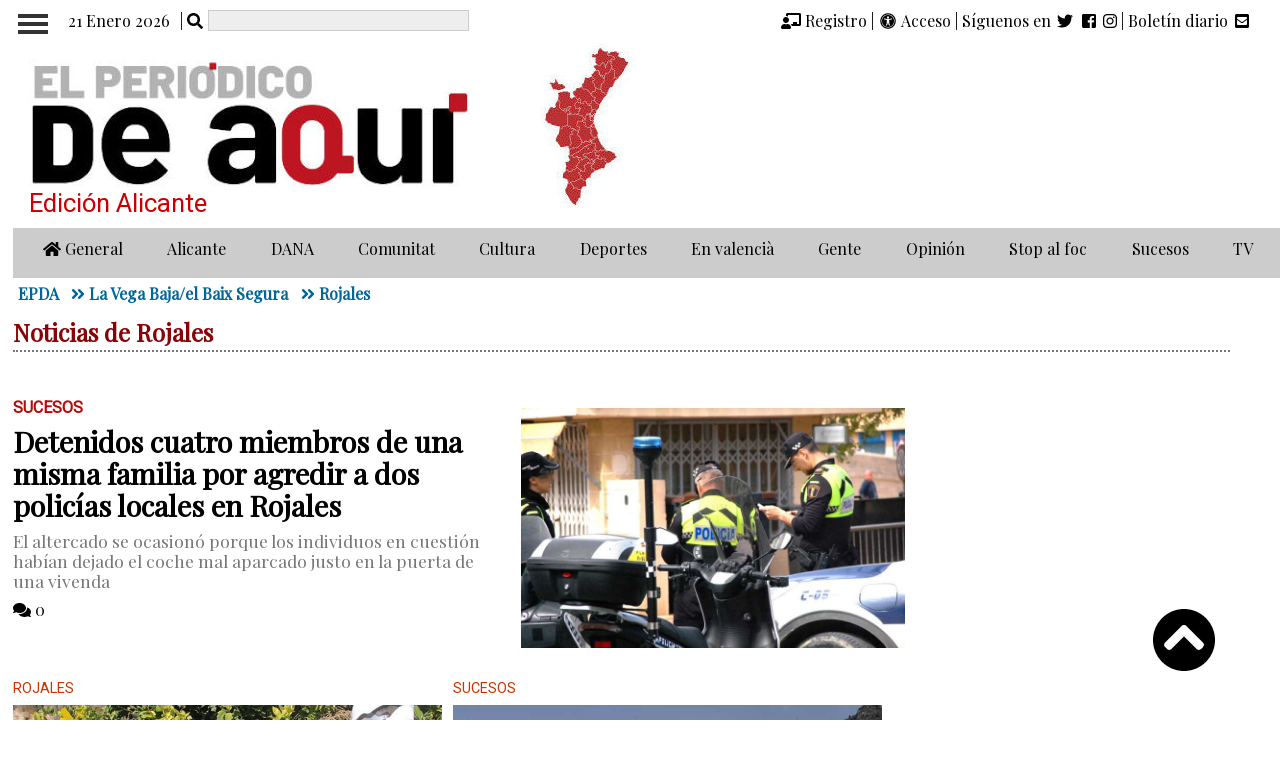

--- FILE ---
content_type: text/html; charset=UTF-8
request_url: https://alicante.elperiodicodeaqui.com/info-iseccion/rojales
body_size: 16134
content:
<!DOCTYPE html PUBLIC "-//W3C//DTD XHTML 1.0 Transitional//EN" "http://www.w3.org/TR/xhtml1/DTD/xhtml1-transitional.dtd">
<html xmlns="http://www.w3.org/1999/xhtml">

<head>
    <!-- Google tag (gtag.js) -->
<!-- <script async src="https://www.googletagmanager.com/gtag/js?id=G-0QD7NP1PZY"></script>
<script>
  window.dataLayer = window.dataLayer || [];

  function gtag() {
    dataLayer.push(arguments);
  }
  gtag('js', new Date());

  gtag('config', 'G-0QD7NP1PZY', {
    'linker': {
      'domains': ['elperiodicodeaqui.com'],
      'decorate_links': false
    }
  });
</script> -->

<!-- Google tag (gtag.js) -->
<script async src="https://www.googletagmanager.com/gtag/js?id=G-0QD7NP1PZY"></script>
<script>
  window.dataLayer = window.dataLayer || [];

  function gtag() {
    dataLayer.push(arguments);
  }
  gtag('js', new Date());

  gtag('config', 'G-0QD7NP1PZY');
</script>

<script>
  var _gaq = _gaq || [];
  _gaq.push(['_setAccount', 'UA-19285972-1']);
  _gaq.push(['_trackPageview']);
  _gaq.push(['_setDomainName', '.elperiodicodeaqui.com']);
  setTimeout('_gaq.push([\'_trackEvent\', \'NoBounce\', \'mas de 45 segs\'])', 35000);
  (function() {
    var ga = document.createElement('script');
    ga.type = 'text/javascript';
    ga.async = true;
    ga.src = ('https:' == document.location.protocol ? 'https://ssl' : 'http://www') + '.google-analytics.com/ga.js';
    var s = document.getElementsByTagName('script')[0];
    s.parentNode.insertBefore(ga, s);
  })();
</script>


<!-- Clarity tracking code for https://elperiodicodeaqui.com/ -->
<!-- <script type="text/javascript">
  (function(c, l, a, r, i, t, y) {
    c[a] = c[a] || function() {
      (c[a].q = c[a].q || []).push(arguments)
    };
    t = l.createElement(r);
    t.async = 1;
    t.src = "https://www.clarity.ms/tag/" + i;
    y = l.getElementsByTagName(r)[0];
    y.parentNode.insertBefore(t, y);
  })(window, document, "clarity", "script", "fzqpjyt72g");
</script> -->        <link rel="alternate" type="application/rss+xml" href="https://www.elperiodicodeaqui.com/vplus/rss_plus_v2.php">

    <meta http-equiv="Content-Language" content="es"/>
<meta name="robots" content="index,follow,max-image-preview:large">
<meta property="og:type" content="article"><meta name="date" content="">
<meta property="og:title" content=" - Rojales en El Periódico de Aquí" >
<meta property="og:description" content="Noticias de Rojales en la comarca de La Vega Baja/el Baix Segura provincia de  en la Comunidad Valenciana. La mejor información siempre en El Periódico de Aquí" >
<meta property="og:url" content="https://alicante.elperiodicodeaqui.com/info-iseccion/rojales" >
<meta property="og:locale" content="es_ES" />
<meta property="og:type" content="article" />
<meta property="og:site_name" content="El Periódico de Aquí Alicante" />
<meta property="og:image" content="https://alicante.elperiodicodeaqui.com/vmega/imagenesiface/logo_epda_info.jpg" />
<meta property="og:image:type" content="image/jpeg" />
<meta property="og:image:width" content="350" />
<meta property="og:image:height" content="350" />
<meta name="og:image:secure_url" content="https://alicante.elperiodicodeaqui.com/vmega/imagenesiface/logo_epda_info.jpg" />
<meta name="description" content="Noticias de Rojales en la comarca de La Vega Baja/el Baix Segura provincia de  en la Comunidad Valenciana. La mejor información siempre en El Periódico de Aquí" />
<meta name="keywords" content="Rojales,La Vega Baja/el Baix Segura, ultima hora en Rojales,informaciÃ³n de Rojales,noticias de La Vega Baja/el Baix Segura,poblaciÃ³n de Alicante">
<meta name="twitter:card" content="summary_large_image">
<meta name="twitter:site" content="@elperiodicodeaqui">
<meta name="twitter:creator" content="@elperiodicodeaqui">
<meta name="twitter:title" content=" - Rojales en El Periódico de Aquí">
<meta name="twitter:description" content="Noticias de Rojales en la comarca de La Vega Baja/el Baix Segura provincia de  en la Comunidad Valenciana. La mejor información siempre en El Periódico de Aquí">
<meta name="twitter:image" content="https://alicante.elperiodicodeaqui.com/vmega/imagenesiface/logo_epda_info.jpg">
<meta property="article:autor" content="Redacción"><link rel="canonical" href="https://alicante.elperiodicodeaqui.com/info-iseccion/rojales" />    <meta http-equiv=" Content-Type" content="text/html; charset=utf-8" />
    <meta name="viewport" content="width=device-width, initial-scale=1, maximum-scale=1">
    <meta name="robots" content="index, follow">
    <meta http-equiv="expires" content="Thu, 01 Dec 1994 16:00:00 GMT">
    <meta content="300" http-equiv="refresh">
    <link rel="shortcut icon" href="/favicon.ico" type="image/x-icon">
    <link rel="icon" href="/favicon.ico" type="image/x-icon">
    <script src="https://alicante.elperiodicodeaqui.com/js/jqu/jquery_3_2.js"></script>
    <script src="https://alicante.elperiodicodeaqui.com/js/jqu/jq_ui/jquery-ui.min.js"></script>
    <!--
<script src="codex//comun_nv10"></script>
!-->
    <script src="https://alicante.elperiodicodeaqui.com/vmega/js/comun_nv10b.js"></script>
    <script src="https://alicante.elperiodicodeaqui.com/codex/3769/neonav133"></script>

    <script defer src="https://alicante.elperiodicodeaqui.com/vmega/css/faw/fontawesome-free-5.0.13/svg-with-js/js/fontawesome-all.js"></script>
    <link href="https://alicante.elperiodicodeaqui.com/vmega//css/res.css" rel="stylesheet" />
    <link href="https://alicante.elperiodicodeaqui.com/stellar_estilox/3769/stellarnav.min" rel="stylesheet" />
    <link href="https://alicante.elperiodicodeaqui.com/estilox/3769/e_comunv2" rel="stylesheet" />
    <link href="https://alicante.elperiodicodeaqui.com/estilox/3769/css/neonavd2" rel="stylesheet" />
    <!--
<link href="estilox//css/e_sv10" rel="stylesheet" />
!-->
    <link href="https://alicante.elperiodicodeaqui.com/estilox-app-vers/3769/z/estilosk" rel="stylesheet" />
    <link href="https://alicante.elperiodicodeaqui.com/estilox/3769/e_mv2" rel="stylesheet" />
    <link href="https://alicante.elperiodicodeaqui.com/estilox/3769/e_xlv10" rel="stylesheet" />
    <link href="https://alicante.elperiodicodeaqui.com/estilox/3769/editor" rel="stylesheet" />
    <link href="https://alicante.elperiodicodeaqui.com/estilox/3769/e_sv10" rel="stylesheet" />


    <link href="https://fonts.googleapis.com/css?family=Merriweather|Roboto" rel="stylesheet">
    <link href="https://fonts.googleapis.com/css?family=Playfair+Display" rel="stylesheet">
    
    <script src="https://alicante.elperiodicodeaqui.com/vmega/js/menu/js/stellarnav.js"></script>
    
    <title>Noticias de Rojales - El Periódico de aquí </title>

    <style>
        .tit_cat h1 {
            font-size: 1.5rem;
            font-weight: 700;
            ;
            margin-top: 1rem;
            margin-bottom: 1rem;
            color: #890306;
            padding-bottom: .4rem;
            border-bottom: 2px dotted #777;
            width: 98%;
            text-align: left;
            margin-left: 0px;
        }

        .banner_lateral_ext {
            width: 100%;
            margin-top: .3rem;
            padding-top: .5rem;
            padding-bottom: .5rem;

        }

        .banner_largo_b {
            margin-top: .2rem;
            margin-bottom: 1rem;
            text-align: center;
        }

        .bann_bloc {
            margin-top: .5rem;
            margin-bottom: .5rem;
            text-align: center;
        }

        @media (min-width:651px) and (max-width:980px) {
            .bloque_super {
                margin-bottom: 6rem;
            }

            .tit_cat h1 {
                font-size: 3rem;
                margin-top: 1.5rem;
                margin-left: .5rem;
                margin-bottom: 3rem;
                border-bottom: 0px;
                width: 90%;
            }

            .antetitulo_principal_indice {
                font-size: 2rem !important;
                margin-bottom: 1rem;
            }

            .titular_principal_indice a {
                font-size: 2rem !important;
                font-weight: 700;
                line-height: 2.2rem;
            }

            .entradilla_principal_indice {
                font-size: 1.7rem;
                line-height: 1.8rem;
                margin-top: 1rem;
            }

            .firma_principal {
                margin-top: 1.2rem;
                font-size: 1.5rem;
                margin-bottom: 1rem;
            }

            .fotosu_indice {
                height: 350px;
                float: none !important;
                width: 105% !important;
                margin-left: -1rem;
                margin-top: 1.5rem;
            }

            .fotosu_indice .clip {
                height: 350px !important;
                position: relative;
            }

            .fotosu_indice .clip img {
                position: absolute;
                object-fit: cover;
                top: -30%;
            }

            .bloques_fluidos_dos_otras {
                float: none;
                margin-left: -.5rem;
                width: 105% !important;
                border-bottom: 0px;
                padding-bottom: .2rem;
                margin-bottom: .5rem !important;
            }

            .antetitulo_otras {
                margin-top: 3rem;
                font-size: 2rem;
                margin-bottom: 1rem !important;
            }

            .foto_otrase {
                height: 320px;
                position: relative;
                width: 102%;
                margin-bottom: 0rem;
            }

            .foto_otrase img {
                position: absolute;
                object-fit: cover;
                top: -15%;

            }

            .titular_otras a {
                font-size: 2rem;
                line-height: 2.4rem;
                margin-top: 1rem;
                width: 95%;
                display: block;
            }

            .firma_otras {
                font-size: 1.5rem;
                margin-top: 1.5rem;
            }

            .cabecera_movil {
                left: 0px;
                width: 100%;
                padding-left: 0rem;
                padding-right: 1rem;
            }

            .ico_acceso_top {
                padding-right: 4rem;
                font-size: 2rem;
                padding-top: 2.5vh;
            }

            .servicios {
                font-size: 2rem;
                margin-top: -1vh;
                margin-left: -.5rem;
            }

            #caja_busqueda_movx {
                padding: .4rem !important;
                font-size: 1.1rem;
                border: 1px solid #999 !important;
                background-color: #DDD !important;
            }

            .boton_busqueda {
                padding: .5rem;
                font-size: 1.5rem;
                border-radius: .3rem;
                width: fit-content;
            }

        }

        @media (min-width : 300px) and (max-width : 600px) {
            .nax{
                float:none;
                display:inline-block;
                font-size:.9rem;
                font-weight: 500;
            }
            .tit_cat h1 {
                font-size: 1.4rem;
                font-weight: 700;
                ;
                margin-top: 1rem;
                margin-bottom: 1rem;
                color: #890306;
                padding-bottom: .4rem;
                border-bottom: 2px dotted #777;
                width: 98%;
                text-align: left;
                margin-left: 0px;
            }
            .bloque_super{
                padding-left:0px !important;
            }

            .bloque_ban_top_mov {
                width: 100%;
                display: block;
                text-align: center;
            }

            .bloque_ban_top_desk {
                display: none;
            }

            .caja_publi_movil {
                margin-top: 3rem !important;
            }

        }

        @media (min-width : 601px) {
            .bloque_ban_top_desk {
                width: 100%;
                display: block;
                text-align: center;
            }

            .bloque_ban_top_mov {
                display: none;
            }

        }
    </style>
    <script>
        var mays = false;
        var ls = '';
        var dr = false;
        var pag = 0;
        var megaban_activo = 'si';
        var acmma = false;
    </script>
</head>

<body onload="inicio()">
    <!-- Google Tag Manager (noscript) -->
<noscript>
    <iframe src="https://www.googletagmanager.com/ns.html?id=GTM-WQWMJXB" height="0" width="0" style="display:none;visibility:hidden"></iframe>
</noscript>
<!-- End Google Tag Manager (noscript) -->    <script>
        ! function(f, b, e, v, n, t, s) {
            if (f.fbq) return;
            n = f.fbq = function() {
                n.callMethod ?
                    n.callMethod.apply(n, arguments) : n.queue.push(arguments)
            };
            if (!f._fbq) f._fbq = n;
            n.push = n;
            n.loaded = !0;
            n.version = '2.0';
            n.queue = [];
            t = b.createElement(e);
            t.async = !0;
            t.src = v;
            s = b.getElementsByTagName(e)[0];
            s.parentNode.insertBefore(t, s)
        }(window, document, 'script',
            'https://connect.facebook.net/en_US/fbevents.js');
        fbq('init', '1689319321091497');
        fbq('track', 'PageView');
    </script>
        </script>
            <div id="navega_up" class="navega_up">
        <i class="fas fa-chevron-circle-up fa-4x"></i>
    </div>
    <div id="panel_tope" class="panel_secciones">
        <ul class="apartado_nav">
            <li onclick="$('#panel_tope').toggle('slide','fast')"><i class="fas fa-times-circle"></i> Cerrar</li>
        </ul>
        <ul><li >
				<div  style="width:10%;text-align:left;display:inline;margin-right:.5rem"></div>
					<a href="https://www.elperiodicodeaqui.com" >
						Ir a la edición General
					</a>
			</li><li><div onclick="despleg(1)" style="width:10%;text-align:left;display:inline;margin-right:.5rem"><i id="icoa1" class="fas fa-caret-right"></i></div>
				<a href="https://alicante.elperiodicodeaqui.com/info-seccion/alacanti">L'Alacantí</a><ul id="ul1" class="ul_subnivel" style="display:none"><li><a href="https://alicante.elperiodicodeaqui.com/info-iseccion/agost">Agost</a></li><li><a href="https://alicante.elperiodicodeaqui.com/info-iseccion/aigues">Aigües</a></li><li><a href="https://alicante.elperiodicodeaqui.com/info-iseccion/alicante-alacant">Alicante/Alacant</a></li><li><a href="https://alicante.elperiodicodeaqui.com/info-iseccion/busot">Busot</a></li><li><a href="https://alicante.elperiodicodeaqui.com/info-iseccion/campello-el">Campello (El)</a></li><li><a href="https://alicante.elperiodicodeaqui.com/info-iseccion/jijona-xixona">Jijona/Xixona</a></li><li><a href="https://alicante.elperiodicodeaqui.com/info-iseccion/mutxamel">Mutxamel</a></li><li><a href="https://alicante.elperiodicodeaqui.com/info-iseccion/san-vicente-del-raspeig">San Vicente del Raspeig</a></li><li><a href="https://alicante.elperiodicodeaqui.com/info-iseccion/sant-joan-dalacant">Sant Joan d'Alacant</a></li><li><a href="https://alicante.elperiodicodeaqui.com/info-iseccion/torremanzanas-torre-de-le">Torremanzanas/Torre de le</a></li></ul></li><li ><div onclick="despleg(2)" style="width:10%;text-align:left;display:inline;margin-right:.5rem"><i id="icoa2" class="fas fa-caret-right"></i></div>
					<a href="https://alicante.elperiodicodeaqui.com/info-seccion/la_vega_baja_el_baix_segura" >La Vega Baja/el Baix Segura</a><ul id="ul2" class="ul_subnivel" style="display:none"><li><a href="https://alicante.elperiodicodeaqui.com/info-iseccion/albatera">Albatera</a></li><li><a href="https://alicante.elperiodicodeaqui.com/info-iseccion/algorfa">Algorfa</a></li><li><a href="https://alicante.elperiodicodeaqui.com/info-iseccion/almoradi">Almoradí</a></li><li><a href="https://alicante.elperiodicodeaqui.com/info-iseccion/benejuzar">Benejúzar</a></li><li><a href="https://alicante.elperiodicodeaqui.com/info-iseccion/benferri">Benferri</a></li><li><a href="https://alicante.elperiodicodeaqui.com/info-iseccion/benijofar">Benijófar</a></li><li><a href="https://alicante.elperiodicodeaqui.com/info-iseccion/bigastro">Bigastro</a></li><li><a href="https://alicante.elperiodicodeaqui.com/info-iseccion/callosa-de-segura">Callosa de Segura</a></li><li><a href="https://alicante.elperiodicodeaqui.com/info-iseccion/catral">Catral</a></li><li><a href="https://alicante.elperiodicodeaqui.com/info-iseccion/cox">Cox</a></li><li><a href="https://alicante.elperiodicodeaqui.com/info-iseccion/daya-nueva">Daya Nueva</a></li><li><a href="https://alicante.elperiodicodeaqui.com/info-iseccion/daya-vieja">Daya Vieja</a></li><li><a href="https://alicante.elperiodicodeaqui.com/info-iseccion/dolores">Dolores</a></li><li><a href="https://alicante.elperiodicodeaqui.com/info-iseccion/formentera-del-segura">Formentera del Segura</a></li><li><a href="https://alicante.elperiodicodeaqui.com/info-iseccion/granja-de-rocamora">Granja de Rocamora</a></li><li><a href="https://alicante.elperiodicodeaqui.com/info-iseccion/guardamar-del-segura">Guardamar del Segura</a></li><li><a href="https://alicante.elperiodicodeaqui.com/info-iseccion/jacarilla">Jacarilla</a></li><li><a href="https://alicante.elperiodicodeaqui.com/info-iseccion/montesinos-los">Montesinos (Los)</a></li><li><a href="https://alicante.elperiodicodeaqui.com/info-iseccion/orihuela">Orihuela</a></li><li><a href="https://alicante.elperiodicodeaqui.com/info-iseccion/pilar-de-la-horadada">Pilar de la Horadada</a></li><li><a href="https://alicante.elperiodicodeaqui.com/info-iseccion/rafal">Rafal</a></li><li><a href="https://alicante.elperiodicodeaqui.com/info-iseccion/redovan">Redován</a></li><li><a href="https://alicante.elperiodicodeaqui.com/info-iseccion/rojales">Rojales</a></li><li><a href="https://alicante.elperiodicodeaqui.com/info-iseccion/san-fulgencio">San Fulgencio</a></li><li><a href="https://alicante.elperiodicodeaqui.com/info-iseccion/san-isidro">San Isidro</a></li><li><a href="https://alicante.elperiodicodeaqui.com/info-iseccion/san-miguel-de-salinas">San Miguel de Salinas</a></li><li><a href="https://alicante.elperiodicodeaqui.com/info-iseccion/torrevieja">Torrevieja</a></li></ul></li><li ><div onclick="despleg(3)" style="width:10%;text-align:left;display:inline;margin-right:.5rem"><i id="icoa3" class="fas fa-caret-right"></i></div>
					<a href="https://alicante.elperiodicodeaqui.com/info-seccion/la_marina_baixa" >La Marina Baixa</a><ul id="ul3" class="ul_subnivel" style="display:none"><li><a href="https://alicante.elperiodicodeaqui.com/info-iseccion/altea">Altea</a></li><li><a href="https://alicante.elperiodicodeaqui.com/info-iseccion/beniarda">Beniardá</a></li><li><a href="https://alicante.elperiodicodeaqui.com/info-iseccion/benidorm">Benidorm</a></li><li><a href="https://alicante.elperiodicodeaqui.com/info-iseccion/benifato">Benifato</a></li><li><a href="https://alicante.elperiodicodeaqui.com/info-iseccion/benimantell">Benimantell</a></li><li><a href="https://alicante.elperiodicodeaqui.com/info-iseccion/bolulla">Bolulla</a></li><li><a href="https://alicante.elperiodicodeaqui.com/info-iseccion/callosa-den-sarria">Callosa d'En Sarrià</a></li><li><a href="https://alicante.elperiodicodeaqui.com/info-iseccion/castell-de-guadalest-el">Castell de Guadalest (El)</a></li><li><a href="https://alicante.elperiodicodeaqui.com/info-iseccion/confrides">Confrides</a></li><li><a href="https://alicante.elperiodicodeaqui.com/info-iseccion/finestrat">Finestrat</a></li><li><a href="https://alicante.elperiodicodeaqui.com/info-iseccion/lalfas-del-pi">L'Alfàs del Pi</a></li><li><a href="https://alicante.elperiodicodeaqui.com/info-iseccion/nucia-la">Nucia (La)</a></li><li><a href="https://alicante.elperiodicodeaqui.com/info-iseccion/orxeta">Orxeta</a></li><li><a href="https://alicante.elperiodicodeaqui.com/info-iseccion/polop">Polop</a></li><li><a href="https://alicante.elperiodicodeaqui.com/info-iseccion/relleu">Relleu</a></li><li><a href="https://alicante.elperiodicodeaqui.com/info-iseccion/sella">Sella</a></li><li><a href="https://alicante.elperiodicodeaqui.com/info-iseccion/tarbena">Tàrbena</a></li><li><a href="https://alicante.elperiodicodeaqui.com/info-iseccion/villajoyosa-vila-joiosa">Villajoyosa/Vila Joiosa (</a></li></ul></li><li ><div onclick="despleg(4)" style="width:10%;text-align:left;display:inline;margin-right:.5rem"><i id="icoa4" class="fas fa-caret-right"></i></div>
					<a href="https://alicante.elperiodicodeaqui.com/info-seccion/el_baix_vinalopo" >El Baix Vinalopó</a><ul id="ul4" class="ul_subnivel" style="display:none"><li><a href="https://alicante.elperiodicodeaqui.com/info-iseccion/crevillente">Crevillente</a></li><li><a href="https://alicante.elperiodicodeaqui.com/info-iseccion/elche-elx">Elche/Elx</a></li><li><a href="https://alicante.elperiodicodeaqui.com/info-iseccion/santa-pola">Santa Pola</a></li></ul></li><li ><div onclick="despleg(5)" style="width:10%;text-align:left;display:inline;margin-right:.5rem"><i id="icoa5" class="fas fa-caret-right"></i></div>
					<a href="https://alicante.elperiodicodeaqui.com/info-seccion/el_vinalopo_mitja" >El Vinalopó Mitjà</a><ul id="ul5" class="ul_subnivel" style="display:none"><li><a href="https://alicante.elperiodicodeaqui.com/info-iseccion/alguena">Algueña</a></li><li><a href="https://alicante.elperiodicodeaqui.com/info-iseccion/aspe">Aspe</a></li><li><a href="https://alicante.elperiodicodeaqui.com/info-iseccion/elda">Elda</a></li><li><a href="https://alicante.elperiodicodeaqui.com/info-iseccion/hondon-de-las-nieves-fond">Hondón de las Nieves/Fond</a></li><li><a href="https://alicante.elperiodicodeaqui.com/info-iseccion/hondon-de-los-frailes">Hondón de los Frailes</a></li><li><a href="https://alicante.elperiodicodeaqui.com/info-iseccion/monforte-del-cid">Monforte del Cid</a></li><li><a href="https://alicante.elperiodicodeaqui.com/info-iseccion/monovar-monover">Monóvar/Monòver</a></li><li><a href="https://alicante.elperiodicodeaqui.com/info-iseccion/novelda">Novelda</a></li><li><a href="https://alicante.elperiodicodeaqui.com/info-iseccion/petrer">Petrer</a></li><li><a href="https://alicante.elperiodicodeaqui.com/info-iseccion/pinoso-pinos-el">Pinoso/Pinós (El)</a></li><li><a href="https://alicante.elperiodicodeaqui.com/info-iseccion/romana-la">Romana (La)</a></li></ul></li><li ><div onclick="despleg(6)" style="width:10%;text-align:left;display:inline;margin-right:.5rem"><i id="icoa6" class="fas fa-caret-right"></i></div>
					<a href="https://alicante.elperiodicodeaqui.com/info-seccion/la_marina_alta" >La Marina Alta</a><ul id="ul6" class="ul_subnivel" style="display:none"><li><a href="https://alicante.elperiodicodeaqui.com/info-iseccion/alcalali">Alcalalí</a></li><li><a href="https://alicante.elperiodicodeaqui.com/info-iseccion/beniarbeig">Beniarbeig</a></li><li><a href="https://alicante.elperiodicodeaqui.com/info-iseccion/benidoleig">Benidoleig</a></li><li><a href="https://alicante.elperiodicodeaqui.com/info-iseccion/benigembla">Benigembla</a></li><li><a href="https://alicante.elperiodicodeaqui.com/info-iseccion/benimeli">Benimeli</a></li><li><a href="https://alicante.elperiodicodeaqui.com/info-iseccion/benissa">Benissa</a></li><li><a href="https://alicante.elperiodicodeaqui.com/info-iseccion/benitachell-poble-nou-de">Benitachell/Poble Nou de </a></li><li><a href="https://alicante.elperiodicodeaqui.com/info-iseccion/calp">Calp</a></li><li><a href="https://alicante.elperiodicodeaqui.com/info-iseccion/castell-de-castells">Castell de Castells</a></li><li><a href="https://alicante.elperiodicodeaqui.com/info-iseccion/denia">Dénia</a></li><li><a href="https://alicante.elperiodicodeaqui.com/info-iseccion/gata-de-gorgos">Gata de Gorgos</a></li><li><a href="https://alicante.elperiodicodeaqui.com/info-iseccion/javea-xabia">Jávea/Xàbia</a></li><li><a href="https://alicante.elperiodicodeaqui.com/info-iseccion/lliber">Llíber</a></li><li><a href="https://alicante.elperiodicodeaqui.com/info-iseccion/murla">Murla</a></li><li><a href="https://alicante.elperiodicodeaqui.com/info-iseccion/ondara">Ondara</a></li><li><a href="https://alicante.elperiodicodeaqui.com/info-iseccion/orba">Orba</a></li><li><a href="https://alicante.elperiodicodeaqui.com/info-iseccion/parcent">Parcent</a></li><li><a href="https://alicante.elperiodicodeaqui.com/info-iseccion/pedreguer">Pedreguer</a></li><li><a href="https://alicante.elperiodicodeaqui.com/info-iseccion/pego">Pego</a></li><li><a href="https://alicante.elperiodicodeaqui.com/info-iseccion/poblets-els">Poblets (Els)</a></li><li><a href="https://alicante.elperiodicodeaqui.com/info-iseccion/sagra">Sagra</a></li><li><a href="https://alicante.elperiodicodeaqui.com/info-iseccion/sanet-y-negrals">Sanet y Negrals</a></li><li><a href="https://alicante.elperiodicodeaqui.com/info-iseccion/senija">Senija</a></li><li><a href="https://alicante.elperiodicodeaqui.com/info-iseccion/teulada">Teulada</a></li><li><a href="https://alicante.elperiodicodeaqui.com/info-iseccion/tormos">Tormos</a></li><li><a href="https://alicante.elperiodicodeaqui.com/info-iseccion/vall-de-gallinera">Vall de Gallinera</a></li><li><a href="https://alicante.elperiodicodeaqui.com/info-iseccion/vall-de-laguar-la">Vall de Laguar (La)</a></li><li><a href="https://alicante.elperiodicodeaqui.com/info-iseccion/verger-el">Verger (El)</a></li><li><a href="https://alicante.elperiodicodeaqui.com/info-iseccion/xalo">Xaló</a></li></ul></li><li ><div onclick="despleg(7)" style="width:10%;text-align:left;display:inline;margin-right:.5rem"><i id="icoa7" class="fas fa-caret-right"></i></div>
					<a href="https://alicante.elperiodicodeaqui.com/info-seccion/el_comtat" >El Comtat</a><ul id="ul7" class="ul_subnivel" style="display:none"><li><a href="https://alicante.elperiodicodeaqui.com/info-iseccion/agres">Agres</a></li><li><a href="https://alicante.elperiodicodeaqui.com/info-iseccion/alcocer-de-planes">Alcocer de Planes</a></li><li><a href="https://alicante.elperiodicodeaqui.com/info-iseccion/alcoleja">Alcoleja</a></li><li><a href="https://alicante.elperiodicodeaqui.com/info-iseccion/alfafara">Alfafara</a></li><li><a href="https://alicante.elperiodicodeaqui.com/info-iseccion/almudaina">Almudaina</a></li><li><a href="https://alicante.elperiodicodeaqui.com/info-iseccion/balones">Balones</a></li><li><a href="https://alicante.elperiodicodeaqui.com/info-iseccion/benasau">Benasau</a></li><li><a href="https://alicante.elperiodicodeaqui.com/info-iseccion/beniarres">Beniarrés</a></li><li><a href="https://alicante.elperiodicodeaqui.com/info-iseccion/benilloba">Benilloba</a></li><li><a href="https://alicante.elperiodicodeaqui.com/info-iseccion/benillup">Benillup</a></li><li><a href="https://alicante.elperiodicodeaqui.com/info-iseccion/benimarfull">Benimarfull</a></li><li><a href="https://alicante.elperiodicodeaqui.com/info-iseccion/benimassot">Benimassot</a></li><li><a href="https://alicante.elperiodicodeaqui.com/info-iseccion/cocentaina">Cocentaina</a></li><li><a href="https://alicante.elperiodicodeaqui.com/info-iseccion/facheca">Facheca</a></li><li><a href="https://alicante.elperiodicodeaqui.com/info-iseccion/famorca">Famorca</a></li><li><a href="https://alicante.elperiodicodeaqui.com/info-iseccion/gaianes">Gaianes</a></li><li><a href="https://alicante.elperiodicodeaqui.com/info-iseccion/gorga">Gorga</a></li><li><a href="https://alicante.elperiodicodeaqui.com/info-iseccion/millena">Millena</a></li><li><a href="https://alicante.elperiodicodeaqui.com/info-iseccion/muro-de-alcoy">Muro de Alcoy</a></li><li><a href="https://alicante.elperiodicodeaqui.com/info-iseccion/planes">Planes</a></li><li><a href="https://alicante.elperiodicodeaqui.com/info-iseccion/quatretondeta">Quatretondeta</a></li><li><a href="https://alicante.elperiodicodeaqui.com/info-iseccion/tollos">Tollos</a></li></ul></li><li ><div onclick="despleg(8)" style="width:10%;text-align:left;display:inline;margin-right:.5rem"><i id="icoa8" class="fas fa-caret-right"></i></div>
					<a href="https://alicante.elperiodicodeaqui.com/info-seccion/alcoia" >L'Alcoià</a><ul id="ul8" class="ul_subnivel" style="display:none"><li><a href="https://alicante.elperiodicodeaqui.com/info-iseccion/alcoy-alcoi">Alcoy/Alcoi</a></li><li><a href="https://alicante.elperiodicodeaqui.com/info-iseccion/banyeres-de-mariola">Banyeres de Mariola</a></li><li><a href="https://alicante.elperiodicodeaqui.com/info-iseccion/benifallim">Benifallim</a></li><li><a href="https://alicante.elperiodicodeaqui.com/info-iseccion/castalla">Castalla</a></li><li><a href="https://alicante.elperiodicodeaqui.com/info-iseccion/ibi">Ibi</a></li><li><a href="https://alicante.elperiodicodeaqui.com/info-iseccion/onil">Onil</a></li><li><a href="https://alicante.elperiodicodeaqui.com/info-iseccion/penaguila">Penàguila</a></li><li><a href="https://alicante.elperiodicodeaqui.com/info-iseccion/tibi">Tibi</a></li></ul></li><li ><div  style="width:10%;text-align:left;display:inline;margin-right:.5rem"></div>
					<a href="https://alicante.elperiodicodeaqui.com/info-seccion/alicante" >Provincia</a></li><li ><div onclick="despleg(10)" style="width:10%;text-align:left;display:inline;margin-right:.5rem"><i id="icoa10" class="fas fa-caret-right"></i></div>
					<a href="https://alicante.elperiodicodeaqui.com/info-seccion/alto_vinalopo" >L´Alt Vinalopó</a><ul id="ul10" class="ul_subnivel" style="display:none"><li><a href="https://alicante.elperiodicodeaqui.com/info-iseccion/beneixama">Beneixama</a></li><li><a href="https://alicante.elperiodicodeaqui.com/info-iseccion/biar">Biar</a></li><li><a href="https://alicante.elperiodicodeaqui.com/info-iseccion/campo-de-mirra-camp-de-mi">Campo de Mirra/Camp de Mi</a></li><li><a href="https://alicante.elperiodicodeaqui.com/info-iseccion/canada">Cañada</a></li><li><a href="https://alicante.elperiodicodeaqui.com/info-iseccion/salinas">Salinas</a></li><li><a href="https://alicante.elperiodicodeaqui.com/info-iseccion/sax">Sax</a></li><li><a href="https://alicante.elperiodicodeaqui.com/info-iseccion/villena">Villena</a></li></ul></li></ul>        <ul class="apartado_nav">
            <li><i class="fas fa-chevron-circle-down"></i> Y además...</li>
        </ul>
        <ul><li><div  style="width:10%;text-align:left;display:inline;margin-right:.5rem"></div>
				<a href="https://alicante.elperiodicodeaqui.com/info-neo-categorias/dana">DANA</a></li><li ><div  style="width:10%;text-align:left;display:inline;margin-right:.5rem"></div>
					<a href="https://alicante.elperiodicodeaqui.com/epda-infoseccion/incendio-palancia" > Incendio Palancia</a></li><li ><div  style="width:10%;text-align:left;display:inline;margin-right:.5rem"></div>
					<a href="https://alicante.elperiodicodeaqui.com/info-seccion/moda-estilo" >Arte y Moda</a></li><li ><div  style="width:10%;text-align:left;display:inline;margin-right:.5rem"></div>
					<a href="https://alicante.elperiodicodeaqui.com/info-seccion/ciencia" >Ciencia</a></li><li ><div  style="width:10%;text-align:left;display:inline;margin-right:.5rem"></div>
					<a href="https://alicante.elperiodicodeaqui.com/info-seccion/cine" >Cine</a></li><li ><div  style="width:10%;text-align:left;display:inline;margin-right:.5rem"></div>
					<a href="https://alicante.elperiodicodeaqui.com/info-seccion/provincias" >Comunitat</a></li><li ><div  style="width:10%;text-align:left;display:inline;margin-right:.5rem"></div>
					<a href="https://alicante.elperiodicodeaqui.com/info-seccion/cultura" >Cultura</a></li><li ><div  style="width:10%;text-align:left;display:inline;margin-right:.5rem"></div>
					<a href="https://alicante.elperiodicodeaqui.com/epda-mseccion/deportes" >Deportes</a></li><li ><div  style="width:10%;text-align:left;display:inline;margin-right:.5rem"></div>
					<a href="https://alicante.elperiodicodeaqui.com/info-seccion/economia" >Economía</a></li><li ><div  style="width:10%;text-align:left;display:inline;margin-right:.5rem"></div>
					<a href="https://alicante.elperiodicodeaqui.com/info-seccion/educacion" >Educación</a></li><li ><div  style="width:10%;text-align:left;display:inline;margin-right:.5rem"></div>
					<a href="https://alicante.elperiodicodeaqui.com/info-seccion/picudo" >El Picudo</a></li><li ><div  style="width:10%;text-align:left;display:inline;margin-right:.5rem"></div>
					<a href="https://alicante.elperiodicodeaqui.com/epda-gseccion/en-valencia/en-valencia" >En valencià</a></li><li ><div  style="width:10%;text-align:left;display:inline;margin-right:.5rem"></div>
					<a href="https://alicante.elperiodicodeaqui.com/galerias-imagenes/epda" >Galerias Imágenes</a></li><li ><div  style="width:10%;text-align:left;display:inline;margin-right:.5rem"></div>
					<a href="https://alicante.elperiodicodeaqui.com/noticias-juego-y-apuestas/epda" >Gambling</a></li><li ><div  style="width:10%;text-align:left;display:inline;margin-right:.5rem"></div>
					<a href="https://alicante.elperiodicodeaqui.com/info-seccion/gastronomia" >Gastronomía</a></li><li ><div  style="width:10%;text-align:left;display:inline;margin-right:.5rem"></div>
					<a href="https://alicante.elperiodicodeaqui.com/info-seccion/gente" >Gente</a></li><li ><div  style="width:10%;text-align:left;display:inline;margin-right:.5rem"></div>
					<a href="https://alicante.elperiodicodeaqui.com/quienes_epda/epda" >Información y contacto</a></li><li ><div  style="width:10%;text-align:left;display:inline;margin-right:.5rem"></div>
					<a href="https://alicante.elperiodicodeaqui.com/info-seccion/musica" >Música</a></li><li ><div  style="width:10%;text-align:left;display:inline;margin-right:.5rem"></div>
					<a href="https://alicante.elperiodicodeaqui.com/info-seccion-opinion/opinion" >Opinión</a></li><li ><div  style="width:10%;text-align:left;display:inline;margin-right:.5rem"></div>
					<a href="https://alicante.elperiodicodeaqui.com/info-neo-categorias/politica" >Política</a></li><li ><div  style="width:10%;text-align:left;display:inline;margin-right:.5rem"></div>
					<a href="https://alicante.elperiodicodeaqui.com/info-seccion/premios_tv" >Premios TV</a></li><li ><div  style="width:10%;text-align:left;display:inline;margin-right:.5rem"></div>
					<a href="https://alicante.elperiodicodeaqui.com/info-seccion/salud" >Salud</a></li><li ><div  style="width:10%;text-align:left;display:inline;margin-right:.5rem"></div>
					<a href="https://alicante.elperiodicodeaqui.com/epda-infoplus/loterias" >Sorteos y loterías</a></li><li ><div  style="width:10%;text-align:left;display:inline;margin-right:.5rem"></div>
					<a href="https://alicante.elperiodicodeaqui.com/info-seccion/stilo_latino" >Stilo latino</a></li><li ><div  style="width:10%;text-align:left;display:inline;margin-right:.5rem"></div>
					<a href="https://alicante.elperiodicodeaqui.com/info-neo-categorias/stop-al-foc" >Stop al foc</a></li><li ><div  style="width:10%;text-align:left;display:inline;margin-right:.5rem"></div>
					<a href="https://alicante.elperiodicodeaqui.com/epda-mseccion/sucesos" >Sucesos</a></li><li ><div  style="width:10%;text-align:left;display:inline;margin-right:.5rem"></div>
					<a href="https://alicante.elperiodicodeaqui.com/tarifas_info/epda" >Tarifas</a></li><li ><div  style="width:10%;text-align:left;display:inline;margin-right:.5rem"></div>
					<a href="https://alicante.elperiodicodeaqui.com/info-seccion/tecnologia" >Tecnología</a></li><li ><div  style="width:10%;text-align:left;display:inline;margin-right:.5rem"></div>
					<a href="https://alicante.elperiodicodeaqui.com/info-seccion/tribunales" >Tribunales</a></li><li ><div  style="width:10%;text-align:left;display:inline;margin-right:.5rem"></div>
					<a href="https://alicante.elperiodicodeaqui.com/info-seccion/turismo" >Turismo</a></li><li ><div  style="width:10%;text-align:left;display:inline;margin-right:.5rem"></div>
					<a href="https://alicante.elperiodicodeaqui.com/info-seccion/television" >TV</a></li></ul>    </div>
    <div id="fondo_total" class="fondo_total"></div>
    <div class="info_priv" id="infop">
        Este sitio web utiliza cookies, además de servir para obtener datos estadísticos de la navegación de sus usuarios y mejorar su experiencia de como usuario. Si continúas navegando, consideramos que aceptas su uso. Puedes cambiar la configuración u obtener más información en nuestra política de cookies <a href="http://www.elperiodicodeaqui.com/info_cookies">pulsando aquí</a>. <div class="botonp" onclick="cierra_aviso()">Entendido</div>
    </div>
    <div id="mrx" style="width:0px;height:0px"></div>
    <div class="wrp">


        <script>
            ancho = $(window).width();
            $("#visvis").html(ancho);
        </script>
        <div class="bloque"><div id="menu_pop" class="contenedor_pop" onclick="pop_toggle('menu_pop',this,50)">
</div>

<div id="fondo_total_plus" class="fondo_total"></div>
<div id="modal_plus" class="modal_plus">
    <div id="contenido_modal"></div>
    <div onclick="toggle_modal()" class="boton_plus">Cerrar</div>
</div>

<div id="dcabecera" class="cabecera">
    <div class="bloque">
            </div>
    <div class="cabecera_social" style="margin-top:5px">
        <div class="navbar" style="float:left" id="naver" onclick="">
            <div></div>
            <div></div>
            <div></div>
        </div>
        <div class="servicios" id="calen">

        </div>


        <div class="servicios" id="zona_buscador" style="float:left; cursor:pointer" onClick="activa_busqueda()">
            | <i class="fas fa-search"></i>
        </div>

        <div id="zona_buscar" class="buscar" style="float:left">
            <input id="caja_busqueda_plus" class="caja_busqueda_es" style="margin-left:-5px" onfocus="$('#zona_boton_bus').show('slide','fast')">
        </div>

        <div class="social" style="cursor:pointer">
            
     		<div style="display:inline-block" onclick="window.location.href='https://alicante.elperiodicodeaqui.com/registro-usuarios/el-periodico-de-aqui'">
			<i class="fas fa-chalkboard-teacher fa-fw"></i> Registro </div> | 
			<div style="display:inline-block" onclick="window.location.href='https://alicante.elperiodicodeaqui.com/acceso-usuario/el-periodico-de-aqui'">
			<i class="fas fa-universal-access fa-fw"></i> Acceso </div> |
			S&iacute;guenos en
			<i class="fab fa-twitter fa-fw" onclick="window.location.href='https://twitter.com/elperiodicoaqui'"></i> 
			<i class="fab fa-facebook-square fa-fw" onclick="window.location.href='https://es-es.facebook.com/elperiodicodeaqui/'"></i> 
			<i class="fab fa-instagram" title="Seguir a El Periódico de Aquí en Instagram" onclick="window.location.href='https://www.instagram.com/periodicodeaqui/?hl=es'"></i> | 
			<div style="display:inline-block" onclick="window.location.href='https://alicante.elperiodicodeaqui.com/boletin-usuario/el-periodico-de-aqui'"> Bolet&iacute;n diario <i class="fas fa-envelope-square fa-fw"></i></div>
     	        </div>

    </div>
    <div id="zona_boton_bus" style="display:none">
        <div id="inicio_busqueda" onclick="lanza_busqueda()" class="boton_busqueda">Buscar</div>
    </div>
    <div style="clear:both"></div>
    
    <div style="margin-top:5px; max-width:750px;text-align:center;margin-left:-1rem">
        <a href="https://www.elperiodicodeaqui.com"><img src="https://alicante.elperiodicodeaqui.com/vmega/imagenesiface/cabecera_4.jpg" border="0" width="100%"></a>
        <div class="antetitulo_principal" style="text-align:left;margin-left:2rem; margin-top:-1.3rem; font-size:1.6rem;padding-top:.5rem">Edición Alicante</div>    </div>

    <!-- cont secciones !-->
    <script>cox['3_oo']='<a href="https://alicante.elperiodicodeaqui.com/info-seccion/alicante" class="sesit1 selum" id="nav_alicante">Provincia</a><a href="https://alicante.elperiodicodeaqui.com/info-seccion/el_baix_vinalopo" class="sesit1" id="nav_el_baix_vinalopo">El Baix Vinalopó</a><a href="https://alicante.elperiodicodeaqui.com/info-seccion/el_comtat" class="sesit1" id="nav_el_comtat">El Comtat</a><a href="https://alicante.elperiodicodeaqui.com/info-seccion/el_vinalopo_mitja" class="sesit1" id="nav_el_vinalopo_mitja">El Vinalopó Mitjà</a><a href="https://alicante.elperiodicodeaqui.com/info-seccion/alacanti" class="sesit1" id="nav_alacanti">L\'Alacantí</a><a href="https://alicante.elperiodicodeaqui.com/info-seccion/alcoia" class="sesit1" id="nav_alcoia">L\'Alcoià</a><a href="https://alicante.elperiodicodeaqui.com/info-seccion/la_marina_alta" class="sesit1" id="nav_la_marina_alta">La Marina Alta</a><a href="https://alicante.elperiodicodeaqui.com/info-seccion/la_marina_baixa" class="sesit1" id="nav_la_marina_baixa">La Marina Baixa</a><a href="https://alicante.elperiodicodeaqui.com/info-seccion/la_vega_baja_el_baix_segura" class="sesit1" id="nav_la_vega_baja_el_baix_segura">La Vega Baja/el Baix Segura</a><a href="https://alicante.elperiodicodeaqui.com/info-seccion/alto_vinalopo" class="sesit1" id="nav_alto_vinalopo">L´Alt Vinalopó</a>';</script><div style="clear:both"></div>
        <div class="contenedor_secciones">
            <div class="sestop"><a class="sesit" href="https://www.elperiodicodeaqui.com/">
                        <i class="fas fa-home"></i>  General
                        </a>
                    
                        <a class="sesit" href="https://alicante.elperiodicodeaqui.com" id="3_oo">Alicante</a>
                        <a href="https://alicante.elperiodicodeaqui.com/info-neo-categorias/dana" class="sesit">DANA</a><a href="https://alicante.elperiodicodeaqui.com/info-seccion/provincias" class="sesit">Comunitat</a><a href="https://alicante.elperiodicodeaqui.com/info-seccion/cultura" class="sesit">Cultura</a><a href="https://alicante.elperiodicodeaqui.com/epda-mseccion/deportes" class="sesit">Deportes</a><a href="https://alicante.elperiodicodeaqui.com/epda-gseccion/en-valencia/en-valencia" class="sesit">En valencià</a><a href="https://alicante.elperiodicodeaqui.com/info-seccion/gente" class="sesit">Gente</a><a href="https://alicante.elperiodicodeaqui.com/info-seccion-opinion/opinion" class="sesit">Opinión</a><a href="https://alicante.elperiodicodeaqui.com/info-neo-categorias/stop-al-foc" class="sesit">Stop al foc</a><a href="https://alicante.elperiodicodeaqui.com/epda-mseccion/sucesos" class="sesit">Sucesos</a><a href="https://alicante.elperiodicodeaqui.com/info-seccion/television" class="sesit">TV</a></div>
        </div>
        <div class="capa_nav0">
                    <div class="capa_nav1">
                    <div class="capa_nav2">
                       
                    </div>

                    </div>
            </div>
            <div class="capa_nav3_cont">
                        <div id="nav_alicante_c" class="cont_nav3" data="noc" style="width:0%;">
                                <div class="capa_nav3"></div></div><div id="nav_el_baix_vinalopo_c" class="cont_nav3" data="coc" style="width:100%;display:none">
                                <div class="titulo_cont_pobx">El Baix Vinalopó</div>
                                <div class="capa_nav3"><a href="https://alicante.elperiodicodeaqui.com/info-iseccion/crevillente" class="sesit2" >Crevillente</a><a href="https://alicante.elperiodicodeaqui.com/info-iseccion/elche-elx" class="sesit2" >Elche/Elx</a><a href="https://alicante.elperiodicodeaqui.com/info-iseccion/santa-pola" class="sesit2" >Santa Pola</a></div></div><div id="nav_el_comtat_c" class="cont_nav3" data="coc" style="width:100%;display:none">
                                <div class="titulo_cont_pobx">El Comtat</div>
                                <div class="capa_nav3"><a href="https://alicante.elperiodicodeaqui.com/info-iseccion/agres" class="sesit2" >Agres</a><a href="https://alicante.elperiodicodeaqui.com/info-iseccion/alcocer-de-planes" class="sesit2" >Alcocer de Planes</a><a href="https://alicante.elperiodicodeaqui.com/info-iseccion/alcoleja" class="sesit2" >Alcoleja</a><a href="https://alicante.elperiodicodeaqui.com/info-iseccion/alfafara" class="sesit2" >Alfafara</a><a href="https://alicante.elperiodicodeaqui.com/info-iseccion/almudaina" class="sesit2" >Almudaina</a><a href="https://alicante.elperiodicodeaqui.com/info-iseccion/balones" class="sesit2" >Balones</a><a href="https://alicante.elperiodicodeaqui.com/info-iseccion/benasau" class="sesit2" >Benasau</a><a href="https://alicante.elperiodicodeaqui.com/info-iseccion/beniarres" class="sesit2" >Beniarrés</a><a href="https://alicante.elperiodicodeaqui.com/info-iseccion/benilloba" class="sesit2" >Benilloba</a><a href="https://alicante.elperiodicodeaqui.com/info-iseccion/benillup" class="sesit2" >Benillup</a><a href="https://alicante.elperiodicodeaqui.com/info-iseccion/benimarfull" class="sesit2" >Benimarfull</a><a href="https://alicante.elperiodicodeaqui.com/info-iseccion/benimassot" class="sesit2" >Benimassot</a><a href="https://alicante.elperiodicodeaqui.com/info-iseccion/cocentaina" class="sesit2" >Cocentaina</a><a href="https://alicante.elperiodicodeaqui.com/info-iseccion/facheca" class="sesit2" >Facheca</a><a href="https://alicante.elperiodicodeaqui.com/info-iseccion/famorca" class="sesit2" >Famorca</a><a href="https://alicante.elperiodicodeaqui.com/info-iseccion/gaianes" class="sesit2" >Gaianes</a><a href="https://alicante.elperiodicodeaqui.com/info-iseccion/gorga" class="sesit2" >Gorga</a><a href="https://alicante.elperiodicodeaqui.com/info-iseccion/millena" class="sesit2" >Millena</a><a href="https://alicante.elperiodicodeaqui.com/info-iseccion/muro-de-alcoy" class="sesit2" >Muro de Alcoy</a><a href="https://alicante.elperiodicodeaqui.com/info-iseccion/planes" class="sesit2" >Planes</a><a href="https://alicante.elperiodicodeaqui.com/info-iseccion/quatretondeta" class="sesit2" >Quatretondeta</a><a href="https://alicante.elperiodicodeaqui.com/info-iseccion/tollos" class="sesit2" >Tollos</a></div></div><div id="nav_el_vinalopo_mitja_c" class="cont_nav3" data="coc" style="width:100%;display:none">
                                <div class="titulo_cont_pobx">El Vinalopó Mitjà</div>
                                <div class="capa_nav3"><a href="https://alicante.elperiodicodeaqui.com/info-iseccion/alguena" class="sesit2" >Algueña</a><a href="https://alicante.elperiodicodeaqui.com/info-iseccion/aspe" class="sesit2" >Aspe</a><a href="https://alicante.elperiodicodeaqui.com/info-iseccion/elda" class="sesit2" >Elda</a><a href="https://alicante.elperiodicodeaqui.com/info-iseccion/hondon-de-las-nieves-fond" class="sesit2" >Hondón de las Nieves/Fond</a><a href="https://alicante.elperiodicodeaqui.com/info-iseccion/hondon-de-los-frailes" class="sesit2" >Hondón de los Frailes</a><a href="https://alicante.elperiodicodeaqui.com/info-iseccion/monforte-del-cid" class="sesit2" >Monforte del Cid</a><a href="https://alicante.elperiodicodeaqui.com/info-iseccion/monovar-monover" class="sesit2" >Monóvar/Monòver</a><a href="https://alicante.elperiodicodeaqui.com/info-iseccion/novelda" class="sesit2" >Novelda</a><a href="https://alicante.elperiodicodeaqui.com/info-iseccion/petrer" class="sesit2" >Petrer</a><a href="https://alicante.elperiodicodeaqui.com/info-iseccion/pinoso-pinos-el" class="sesit2" >Pinoso/Pinós (El)</a><a href="https://alicante.elperiodicodeaqui.com/info-iseccion/romana-la" class="sesit2" >Romana (La)</a></div></div><div id="nav_alacanti_c" class="cont_nav3" data="coc" style="width:100%;display:none">
                                <div class="titulo_cont_pobx">L'Alacantí</div>
                                <div class="capa_nav3"><a href="https://alicante.elperiodicodeaqui.com/info-iseccion/agost" class="sesit2" >Agost</a><a href="https://alicante.elperiodicodeaqui.com/info-iseccion/aigues" class="sesit2" >Aigües</a><a href="https://alicante.elperiodicodeaqui.com/info-iseccion/alicante-alacant" class="sesit2" >Alicante/Alacant</a><a href="https://alicante.elperiodicodeaqui.com/info-iseccion/busot" class="sesit2" >Busot</a><a href="https://alicante.elperiodicodeaqui.com/info-iseccion/campello-el" class="sesit2" >Campello (El)</a><a href="https://alicante.elperiodicodeaqui.com/info-iseccion/jijona-xixona" class="sesit2" >Jijona/Xixona</a><a href="https://alicante.elperiodicodeaqui.com/info-iseccion/mutxamel" class="sesit2" >Mutxamel</a><a href="https://alicante.elperiodicodeaqui.com/info-iseccion/san-vicente-del-raspeig" class="sesit2" >San Vicente del Raspeig</a><a href="https://alicante.elperiodicodeaqui.com/info-iseccion/sant-joan-dalacant" class="sesit2" >Sant Joan d'Alacant</a><a href="https://alicante.elperiodicodeaqui.com/info-iseccion/torremanzanas-torre-de-le" class="sesit2" >Torremanzanas/Torre de le</a></div></div><div id="nav_alcoia_c" class="cont_nav3" data="coc" style="width:100%;display:none">
                                <div class="titulo_cont_pobx">L'Alcoià</div>
                                <div class="capa_nav3"><a href="https://alicante.elperiodicodeaqui.com/info-iseccion/alcoy-alcoi" class="sesit2" >Alcoy/Alcoi</a><a href="https://alicante.elperiodicodeaqui.com/info-iseccion/banyeres-de-mariola" class="sesit2" >Banyeres de Mariola</a><a href="https://alicante.elperiodicodeaqui.com/info-iseccion/benifallim" class="sesit2" >Benifallim</a><a href="https://alicante.elperiodicodeaqui.com/info-iseccion/castalla" class="sesit2" >Castalla</a><a href="https://alicante.elperiodicodeaqui.com/info-iseccion/ibi" class="sesit2" >Ibi</a><a href="https://alicante.elperiodicodeaqui.com/info-iseccion/onil" class="sesit2" >Onil</a><a href="https://alicante.elperiodicodeaqui.com/info-iseccion/penaguila" class="sesit2" >Penàguila</a><a href="https://alicante.elperiodicodeaqui.com/info-iseccion/tibi" class="sesit2" >Tibi</a></div></div><div id="nav_la_marina_alta_c" class="cont_nav3" data="coc" style="width:100%;display:none">
                                <div class="titulo_cont_pobx">La Marina Alta</div>
                                <div class="capa_nav3"><a href="https://alicante.elperiodicodeaqui.com/info-iseccion/alcalali" class="sesit2" >Alcalalí</a><a href="https://alicante.elperiodicodeaqui.com/info-iseccion/beniarbeig" class="sesit2" >Beniarbeig</a><a href="https://alicante.elperiodicodeaqui.com/info-iseccion/benidoleig" class="sesit2" >Benidoleig</a><a href="https://alicante.elperiodicodeaqui.com/info-iseccion/benigembla" class="sesit2" >Benigembla</a><a href="https://alicante.elperiodicodeaqui.com/info-iseccion/benimeli" class="sesit2" >Benimeli</a><a href="https://alicante.elperiodicodeaqui.com/info-iseccion/benissa" class="sesit2" >Benissa</a><a href="https://alicante.elperiodicodeaqui.com/info-iseccion/benitachell-poble-nou-de" class="sesit2" >Benitachell/Poble Nou de </a><a href="https://alicante.elperiodicodeaqui.com/info-iseccion/calp" class="sesit2" >Calp</a><a href="https://alicante.elperiodicodeaqui.com/info-iseccion/castell-de-castells" class="sesit2" >Castell de Castells</a><a href="https://alicante.elperiodicodeaqui.com/info-iseccion/denia" class="sesit2" >Dénia</a><a href="https://alicante.elperiodicodeaqui.com/info-iseccion/gata-de-gorgos" class="sesit2" >Gata de Gorgos</a><a href="https://alicante.elperiodicodeaqui.com/info-iseccion/javea-xabia" class="sesit2" >Jávea/Xàbia</a><a href="https://alicante.elperiodicodeaqui.com/info-iseccion/lliber" class="sesit2" >Llíber</a><a href="https://alicante.elperiodicodeaqui.com/info-iseccion/murla" class="sesit2" >Murla</a><a href="https://alicante.elperiodicodeaqui.com/info-iseccion/ondara" class="sesit2" >Ondara</a><a href="https://alicante.elperiodicodeaqui.com/info-iseccion/orba" class="sesit2" >Orba</a><a href="https://alicante.elperiodicodeaqui.com/info-iseccion/parcent" class="sesit2" >Parcent</a><a href="https://alicante.elperiodicodeaqui.com/info-iseccion/pedreguer" class="sesit2" >Pedreguer</a><a href="https://alicante.elperiodicodeaqui.com/info-iseccion/pego" class="sesit2" >Pego</a><a href="https://alicante.elperiodicodeaqui.com/info-iseccion/poblets-els" class="sesit2" >Poblets (Els)</a><a href="https://alicante.elperiodicodeaqui.com/info-iseccion/sagra" class="sesit2" >Sagra</a><a href="https://alicante.elperiodicodeaqui.com/info-iseccion/sanet-y-negrals" class="sesit2" >Sanet y Negrals</a><a href="https://alicante.elperiodicodeaqui.com/info-iseccion/senija" class="sesit2" >Senija</a><a href="https://alicante.elperiodicodeaqui.com/info-iseccion/teulada" class="sesit2" >Teulada</a><a href="https://alicante.elperiodicodeaqui.com/info-iseccion/tormos" class="sesit2" >Tormos</a><a href="https://alicante.elperiodicodeaqui.com/info-iseccion/vall-de-gallinera" class="sesit2" >Vall de Gallinera</a><a href="https://alicante.elperiodicodeaqui.com/info-iseccion/vall-de-laguar-la" class="sesit2" >Vall de Laguar (La)</a><a href="https://alicante.elperiodicodeaqui.com/info-iseccion/verger-el" class="sesit2" >Verger (El)</a><a href="https://alicante.elperiodicodeaqui.com/info-iseccion/xalo" class="sesit2" >Xaló</a></div></div><div id="nav_la_marina_baixa_c" class="cont_nav3" data="coc" style="width:100%;display:none">
                                <div class="titulo_cont_pobx">La Marina Baixa</div>
                                <div class="capa_nav3"><a href="https://alicante.elperiodicodeaqui.com/info-iseccion/altea" class="sesit2" >Altea</a><a href="https://alicante.elperiodicodeaqui.com/info-iseccion/beniarda" class="sesit2" >Beniardá</a><a href="https://alicante.elperiodicodeaqui.com/info-iseccion/benidorm" class="sesit2" >Benidorm</a><a href="https://alicante.elperiodicodeaqui.com/info-iseccion/benifato" class="sesit2" >Benifato</a><a href="https://alicante.elperiodicodeaqui.com/info-iseccion/benimantell" class="sesit2" >Benimantell</a><a href="https://alicante.elperiodicodeaqui.com/info-iseccion/bolulla" class="sesit2" >Bolulla</a><a href="https://alicante.elperiodicodeaqui.com/info-iseccion/callosa-den-sarria" class="sesit2" >Callosa d'En Sarrià</a><a href="https://alicante.elperiodicodeaqui.com/info-iseccion/castell-de-guadalest-el" class="sesit2" >Castell de Guadalest (El)</a><a href="https://alicante.elperiodicodeaqui.com/info-iseccion/confrides" class="sesit2" >Confrides</a><a href="https://alicante.elperiodicodeaqui.com/info-iseccion/finestrat" class="sesit2" >Finestrat</a><a href="https://alicante.elperiodicodeaqui.com/info-iseccion/lalfas-del-pi" class="sesit2" >L'Alfàs del Pi</a><a href="https://alicante.elperiodicodeaqui.com/info-iseccion/nucia-la" class="sesit2" >Nucia (La)</a><a href="https://alicante.elperiodicodeaqui.com/info-iseccion/orxeta" class="sesit2" >Orxeta</a><a href="https://alicante.elperiodicodeaqui.com/info-iseccion/polop" class="sesit2" >Polop</a><a href="https://alicante.elperiodicodeaqui.com/info-iseccion/relleu" class="sesit2" >Relleu</a><a href="https://alicante.elperiodicodeaqui.com/info-iseccion/sella" class="sesit2" >Sella</a><a href="https://alicante.elperiodicodeaqui.com/info-iseccion/tarbena" class="sesit2" >Tàrbena</a><a href="https://alicante.elperiodicodeaqui.com/info-iseccion/villajoyosa-vila-joiosa" class="sesit2" >Villajoyosa/Vila Joiosa (</a></div></div><div id="nav_la_vega_baja_el_baix_segura_c" class="cont_nav3" data="coc" style="width:100%;display:none">
                                <div class="titulo_cont_pobx">La Vega Baja/el Baix Segura</div>
                                <div class="capa_nav3"><a href="https://alicante.elperiodicodeaqui.com/info-iseccion/albatera" class="sesit2" >Albatera</a><a href="https://alicante.elperiodicodeaqui.com/info-iseccion/algorfa" class="sesit2" >Algorfa</a><a href="https://alicante.elperiodicodeaqui.com/info-iseccion/almoradi" class="sesit2" >Almoradí</a><a href="https://alicante.elperiodicodeaqui.com/info-iseccion/benejuzar" class="sesit2" >Benejúzar</a><a href="https://alicante.elperiodicodeaqui.com/info-iseccion/benferri" class="sesit2" >Benferri</a><a href="https://alicante.elperiodicodeaqui.com/info-iseccion/benijofar" class="sesit2" >Benijófar</a><a href="https://alicante.elperiodicodeaqui.com/info-iseccion/bigastro" class="sesit2" >Bigastro</a><a href="https://alicante.elperiodicodeaqui.com/info-iseccion/callosa-de-segura" class="sesit2" >Callosa de Segura</a><a href="https://alicante.elperiodicodeaqui.com/info-iseccion/catral" class="sesit2" >Catral</a><a href="https://alicante.elperiodicodeaqui.com/info-iseccion/cox" class="sesit2" >Cox</a><a href="https://alicante.elperiodicodeaqui.com/info-iseccion/daya-nueva" class="sesit2" >Daya Nueva</a><a href="https://alicante.elperiodicodeaqui.com/info-iseccion/daya-vieja" class="sesit2" >Daya Vieja</a><a href="https://alicante.elperiodicodeaqui.com/info-iseccion/dolores" class="sesit2" >Dolores</a><a href="https://alicante.elperiodicodeaqui.com/info-iseccion/formentera-del-segura" class="sesit2" >Formentera del Segura</a><a href="https://alicante.elperiodicodeaqui.com/info-iseccion/granja-de-rocamora" class="sesit2" >Granja de Rocamora</a><a href="https://alicante.elperiodicodeaqui.com/info-iseccion/guardamar-del-segura" class="sesit2" >Guardamar del Segura</a><a href="https://alicante.elperiodicodeaqui.com/info-iseccion/jacarilla" class="sesit2" >Jacarilla</a><a href="https://alicante.elperiodicodeaqui.com/info-iseccion/montesinos-los" class="sesit2" >Montesinos (Los)</a><a href="https://alicante.elperiodicodeaqui.com/info-iseccion/orihuela" class="sesit2" >Orihuela</a><a href="https://alicante.elperiodicodeaqui.com/info-iseccion/pilar-de-la-horadada" class="sesit2" >Pilar de la Horadada</a><a href="https://alicante.elperiodicodeaqui.com/info-iseccion/rafal" class="sesit2" >Rafal</a><a href="https://alicante.elperiodicodeaqui.com/info-iseccion/redovan" class="sesit2" >Redován</a><a href="https://alicante.elperiodicodeaqui.com/info-iseccion/rojales" class="sesit2" >Rojales</a><a href="https://alicante.elperiodicodeaqui.com/info-iseccion/san-fulgencio" class="sesit2" >San Fulgencio</a><a href="https://alicante.elperiodicodeaqui.com/info-iseccion/san-isidro" class="sesit2" >San Isidro</a><a href="https://alicante.elperiodicodeaqui.com/info-iseccion/san-miguel-de-salinas" class="sesit2" >San Miguel de Salinas</a><a href="https://alicante.elperiodicodeaqui.com/info-iseccion/torrevieja" class="sesit2" >Torrevieja</a></div></div><div id="nav_alto_vinalopo_c" class="cont_nav3" data="coc" style="width:100%;display:none">
                                <div class="titulo_cont_pobx">L´Alt Vinalopó</div>
                                <div class="capa_nav3"><a href="https://alicante.elperiodicodeaqui.com/info-iseccion/beneixama" class="sesit2" >Beneixama</a><a href="https://alicante.elperiodicodeaqui.com/info-iseccion/biar" class="sesit2" >Biar</a><a href="https://alicante.elperiodicodeaqui.com/info-iseccion/campo-de-mirra-camp-de-mi" class="sesit2" >Campo de Mirra/Camp de Mi</a><a href="https://alicante.elperiodicodeaqui.com/info-iseccion/canada" class="sesit2" >Cañada</a><a href="https://alicante.elperiodicodeaqui.com/info-iseccion/salinas" class="sesit2" >Salinas</a><a href="https://alicante.elperiodicodeaqui.com/info-iseccion/sax" class="sesit2" >Sax</a><a href="https://alicante.elperiodicodeaqui.com/info-iseccion/villena" class="sesit2" >Villena</a></div></div>
                </div>
    <!-- cabecera persistente !-->

    <div id="cabecera_persi" class="cabecera_persi">
        <div class="navbar" style="float:left;padding-top:2.9vh; padding-bottom:2vh; padding-left:1.6vw; width:7%" id="naver_mov">
            <div></div>
            <div></div>
            <div></div>
        </div>
        <div id="navero_txt" style="float:left; margin-left:-2.1rem; margin-top:1.3rem; cursor:pointer">
            Secciones |
        </div>
        <div style="float:left; margin-left:2.2vw">
            <a href="https://www.elperiodicodeaqui.com/">
                <img src="https://alicante.elperiodicodeaqui.com/vmega/imagenesiface/logo_epda_mini_e.jpg" border="0" style="height:2.5em; margin-top:0.7vh; margin-bottom:0.5vh; margin-left:5%; padding-top:1.2vh; padding-bottom:1vh">
            </a>
        </div>
        <!--
     	<div class="social" style="cursor:pointer; float:right;padding-top:1vh; padding-right:1.6vw">
     		Suscr&iacute;bete al<br />bolet&iacute;n diario <i class="fas fa-envelope-square fa-fw" style="vertical-align:middle"></i>
     	</div>  
        !-->
        <div class="ico_acceso_top" id="zona_buscador_mov" onclick="window.location.href='https://alicante.elperiodicodeaqui.com/acceso-usuario/el-periodico-de-aqui'">
            <i class="far fa-user"></i>
        </div>
        <div class="servicios" id="zona_buscador_mov" style="float:right; cursor:pointer;padding-top:3.6vh; padding-right:2vw">
            
     		<div style="display:inline-block" onclick="window.location.href='https://alicante.elperiodicodeaqui.com/registro-usuarios/el-periodico-de-aqui'">
			<i class="fas fa-chalkboard-teacher fa-fw"></i> Registro </div> | 
			<div style="display:inline-block" onclick="window.location.href='https://alicante.elperiodicodeaqui.com/acceso-usuario/el-periodico-de-aqui'">
			<i class="fas fa-universal-access fa-fw"></i> Acceso </div> |
			S&iacute;guenos en
			<i class="fab fa-twitter fa-fw" onclick="window.location.href='https://twitter.com/elperiodicoaqui'"></i> 
			<i class="fab fa-facebook-square fa-fw" onclick="window.location.href='https://es-es.facebook.com/elperiodicodeaqui/'"></i> 
			<i class="fab fa-instagram" title="Seguir a El Periódico de Aquí en Instagram" onclick="window.location.href='https://www.instagram.com/periodicodeaqui/?hl=es'"></i> | 
			<div style="display:inline-block" onclick="window.location.href='https://alicante.elperiodicodeaqui.com/boletin-usuario/el-periodico-de-aqui'"> Bolet&iacute;n diario <i class="fas fa-envelope-square fa-fw"></i></div>
     	        </div>
        <div style="clear:both"></div>

        <div id="zona_buscar_persi" class="zona_buscar_persi">
            <input id="caja_busqueda_persi" class="caja_busqueda_persi" style="height:1.8em; width:90%; padding-top:0px; padding-bottom:0px " placeholder="Introduzca texto a buscar"><i class="fas fa-search fa-lg" style="cursor:pointer" onclick="lanza_busqueda_2()"></i></i> <i class="fas fa-window-close fa-lg" onclick="$('#zona_buscar_persi').toggle('fast')"></i>
        </div>

    </div>

    <!-- fin cabecera persistente !-->

    <!-- fin contenedor secciones !-->
</div>
<div style="clear:both"></div>
<div class="cabecera_movil">
    <div class="navbar" style="float:left;padding-top:2.9vh; padding-bottom:2vh; padding-left:1.6vw; width:7%" id="naver_mov" onclick="$('#panel_tope').toggle('slide','fast')">
        <div></div>
        <div></div>
        <div></div>
    </div>

    <div style="float:left; margin-left:2.2vw">
        <a href="https://elperiodicodeaqui.com">
            <img src="https://alicante.elperiodicodeaqui.com/vmega/imagenesiface/logo_epda_mini_e.jpg" border="0" style="height:2.5em; margin-top:0.7vh; margin-bottom:0.5vh; margin-left:5%; padding-top:1.2vh; padding-bottom:1vh">
        </a>
    </div>
    <!--
     	<div class="social" style="cursor:pointer; float:right;padding-top:1vh; padding-right:1.6vw">
     		Suscr&iacute;bete al<br />bolet&iacute;n diario <i class="fas fa-envelope-square fa-fw" style="vertical-align:middle"></i>
     	</div>  
        !-->
    <div class="ico_acceso_top" id="zona_buscador_mov" onclick="window.location.href='https://alicante.elperiodicodeaqui.com/acceso-usuario/el-periodico-de-aqui'">
        <i class="far fa-user fa-lg"></i>
    </div>
    <div class="servicios" id="zona_buscador_mov" style="float:right; cursor:pointer;padding-top:3.6vh; padding-right:2vw" onClick="activa_busqueda()">
        <i class="fas fa-search fa-lg"></i>
    </div>
    <div id="zona_buscar_mov" class="buscar_mov">
        <input id="caja_busqueda_movx" style="width:90%; margin-left:5%; padding:.2rem; background-color:#CCC;color:#000;border:#930 1px solid" placeholder="Texto a buscar" value="">
        <div id="inicio_busqueda" onclick="lanza_busqueda_2()" class="boton_busqueda">Iniciar b&uacute;squeda</div>
    </div>
    <script>
        $('#naver').click(function() {
            //posicion_menu();
            $('#panel_tope').toggle('slide', 'fast');
            togb = '<div id="pre_slide" style="position:fixed;top:0px;left:0px;width:100%;height:100%;z-index:50" onclick="$(\'#panel_tope\').hide(\'slide\',\'fast\');$(\'#pre_slide\').hide()">&nbsp;</div>';
            $('#navega_up').prepend(togb);

        });
        $('#naver_mov').click(function() {
            //posicion_menu();
            $('#panel_tope').toggle('slide', 'fast');
            togb = '<div id="pre_slide" style="position:fixed;top:0px;left:0px;width:100%;height:100%;z-index:50" onclick="$(\'#panel_tope\').hide(\'slide\',\'fast\');$(\'#pre_slide\').hide()">&nbsp;</div>';
            $('#navega_up').prepend(togb);

        });
        $('#navero_txt').click(function() {
            $('#panel_tope').toggle('slide', 'fast');
            togb = '<div id="pre_slide" style="position:fixed;top:0px;left:0px;width:100%;height:100%;z-index:50" onclick="$(\'#panel_tope\').hide(\'slide\',\'fast\');$(\'#pre_slide\').hide()">&nbsp;</div>';
            $('#navega_up').prepend(togb);

        });
        $('.cwas').click(function() {
            cwas_plk();
        });
    </script>
</div></div>        <div id="res_busqueda" class="res_busqueda" onclick="$('#res_busqueda').toggle('slide', { direction: 'left' }, 500);">
            <div style="cursor:pointer"><i class="far fa-window-close"></i> Cerrar
                <hr />
            </div>
            <div id="res_busqueda_contenido"></div>
        </div>

                <div class="bloque" style="margin-bottom:5px"></div><div class="caja_publi_movil" style="text-align:center"></div><div class="bloque" style="margin-bottom:5px"></div>        <div class="bloque_not_contenedor">
            <div id="zona_mini_nav" class="mini_nav">

                <div class="nax"><a href="https://alicante.elperiodicodeaqui.com/">EPDA </a></div>
                <div class="nax"><a href="https://alicante.elperiodicodeaqui.com/info-seccion/la_vega_baja_el_baix_segura"><i class="fas fa-angle-double-right"> </i> La Vega Baja/el Baix Segura</a></div>
                <div class="nax"><a href="https://alicante.elperiodicodeaqui.com/info-iseccion/rojales"><i class="fas fa-angle-double-right"> </i> Rojales</a></div>
                <div style="clear:both"></div>
            </div>

            <div class="bloque_cuerpo">
                <div class="tit_cat">
                    <h1>Noticias de Rojales</h1>
                </div>
                <div class="bloque_listado">

                    <div class="destacados">
			<div class="bloque_super" id="bloque_super" data-bl="bloque" >
    			<div class="textosu_indice_seccion" data-bl="noticia" id="n_1" >
				<div class="antetitulo_principal_indice">SUCESOS</div> 
				<div class="titular_principal_indice"><a href="https://alicante.elperiodicodeaqui.com/epda-noticias/detenidos-cuatro-miembros-de-una-misma-familia-por-agredir-a-dos-policias-locales-en-rojales/374606">Detenidos cuatro miembros de una misma familia por agredir a dos policías locales en Rojales</a></div>
				<div class="entradilla_principal_indice">El altercado se ocasionó porque los individuos en cuestión habían dejado el coche mal aparcado justo en la puerta de una vivenda</div> 
				<div class="firma_principal"> <span class="comentario"><i class="fas fa-comments"></i> 0</span></div>
        		</div><div class="fotosu_indice">
					<div class="clip" >
					<img src="https://alicante.elperiodicodeaqui.com/netpublisher/minfo/imagenes/2237_0feb43b7f61aee5e15ab262ae24bea710acb78bc.jpg" />
					</div>
				</div>
				<div style="clear:both"></div>
				</div>	
    		<br><div style="width:100%"><div class="bloques_fluidos_dos_otras" >
				<div class="antetitulo_otras" style="margin-bottom:.5rem">ROJALES</div>
				<div class="foto_otrase"><img title="" alt="" src="https://alicante.elperiodicodeaqui.com/netpublisher/minfo/imagenes/9660_a9a2ff34f58616b1be0cc7ce0b5e277e81430a21.jpg"/></div>
				<div class="titular_otras"><a title="Dos detenidos por el crimen de Rojales
" href="https://alicante.elperiodicodeaqui.com/epda-noticias/dos-detenidos-por-el-crimen-de-rojales/365587" style="text-decoration:none;color:#000">Dos detenidos por el crimen de Rojales
</a></div>
				<div class="firma_otras"><b>REDACCIÓN</b> | 24/04/2025</div></div><div class="bloques_fluidos_dos_otras">
				<div class="antetitulo_otras" style="margin-bottom:.5rem">SUCESOS</div>
				<div class="foto_otrase"><img title="" alt="" src="https://alicante.elperiodicodeaqui.com/netpublisher/minfo/imagenes/7644_a27cf4877e29ee9aaa831c13697ecd20d2365ecdw.jpg"/></div>
				<div class="titular_otras"><a title="El detenido por el crimen de un hombre en Rojales queda en libertad con medidas cautelares" href="https://alicante.elperiodicodeaqui.com/epda-noticias/el-detenido-por-el-crimen-de-un-hombre-en-rojales-queda-en-libertad-con-medidas-cautelares/357636" style="text-decoration:none;color:#000">El detenido por el crimen de un hombre en Rojales queda en libertad con medidas cautelares</a></div>
				<div class="firma_otras" id="357636"><b>EFE</b> | 10/01/2025</div>
				
			</div>
			<div style="clear:both"></div>
			</div><div style="width:100%"><div class="bloques_fluidos_dos_otras" ><br></div><div class="bloques_fluidos_dos_otras" ><br></div>
			<div style="clear:both"></div>
			</div><div style="width:100%"><div class="bloques_fluidos_dos_otras" >
				<div class="antetitulo_otras" style="margin-bottom:.5rem">ROJALES</div>
				<div class="foto_otrase"><img title="" alt="" src="https://alicante.elperiodicodeaqui.com/netpublisher/minfo/imagenes/3015_731546dfc4bb351c3f32ebd5852f53b8638e5454.jpg"/></div>
				<div class="titular_otras"><a title="Encuentran en Rojales el cadáver de un ciudadano norirlandés desaparecido desde diciembre" href="https://alicante.elperiodicodeaqui.com/epda-noticias/encuentran-en-rojales-el-cadaver-de-un-ciudadano-norirlandes-desaparecido-desde-diciembre/357405" style="text-decoration:none;color:#000">Encuentran en Rojales el cadáver de un ciudadano norirlandés desaparecido desde diciembre</a></div>
				<div class="firma_otras"><b>IHO/REDACCIÓN</b> | 08/01/2025</div></div><div class="bloques_fluidos_dos_otras">
				<div class="antetitulo_otras" style="margin-bottom:.5rem">ROJALES</div>
				<div class="foto_otrase"><img title="" alt="" src="https://alicante.elperiodicodeaqui.com/netpublisher/minfo/imagenes/2178_c5bf43cd80cb27e14531ca3fb7b3aa90d5cad26d__1_.jpg"/></div>
				<div class="titular_otras"><a title="Asesina a balazos a un vecino de Rojales" href="https://alicante.elperiodicodeaqui.com/epda-noticias/asesina-a-balazos-a-un-vecino-de-rojales/356302" style="text-decoration:none;color:#000">Asesina a balazos a un vecino de Rojales</a></div>
				<div class="firma_otras" id="356302"><b>REDACCIÓN</b> | 18/12/2024</div>
				
			</div>
			<div style="clear:both"></div>
			</div><div style="width:100%"><div class="bloques_fluidos_dos_otras" ><br><div style="text-align:center; margin-bottom:1rem"><a href="https://alicante.elperiodicodeaqui.com/publi-link/4043/0" target="_blank"><img src="https://www.elperiodicodeaqui.com/netpublisher/minfo/animat/llombai_renancentista_26_ene_ban.jpg" border="0" style="width:300px"></a></div></div><div class="bloques_fluidos_dos_otras" ><br></div>
			<div style="clear:both"></div>
			</div><div style="width:100%"><div class="bloques_fluidos_dos_otras" >
				<div class="antetitulo_otras" style="margin-bottom:.5rem">SUCESOS</div>
				<div class="foto_otrase"><img title="" alt="" src="https://alicante.elperiodicodeaqui.com/netpublisher/minfo/imagenes/3203_9187_GUARDIA_CIVIL-EPDA.jpg"/></div>
				<div class="titular_otras"><a title="Detenida por estafar más de 50.000 euros al anciano de 91 años que cuidaba en Alicante" href="https://alicante.elperiodicodeaqui.com/epda-noticias/detenida-por-estafar-mas-de-50-000-euros-al-anciano-de-91-anos-que-cuidaba-en-alicante/346359" style="text-decoration:none;color:#000">Detenida por estafar más de 50.000 euros al anciano de 91 años que cuidaba en Alicante</a></div>
				<div class="firma_otras"><b>EFE</b> | 19/07/2024</div></div><div class="bloques_fluidos_dos_otras">
				<div class="antetitulo_otras" style="margin-bottom:.5rem">ROJALES</div>
				<div class="foto_otrase"><img title="" alt="" src="https://alicante.elperiodicodeaqui.com/netpublisher/minfo/imagenes/5024_8651_7565_5366_bomberos__1_.jpg"/></div>
				<div class="titular_otras"><a title="VÍDEO: Una mujer y sus dos hijos heridos en el incendio de una vivienda en Rojales" href="https://alicante.elperiodicodeaqui.com/epda-noticias/video-una-mujer-y-sus-dos-hijos-heridos-en-el-incendio-de-una-vivienda-en-rojales/333934" style="text-decoration:none;color:#000">VÍDEO: Una mujer y sus dos hijos heridos en el incendio de una vivienda en Rojales</a></div>
				<div class="firma_otras" id="333934"><b>A. D. </b> | 22/01/2024</div>
				
			</div>
			<div style="clear:both"></div>
			</div><div style="width:100%"><div class="bloques_fluidos_dos_otras" ><br><div style="text-align:center; margin-bottom:1rem"><a href="https://alicante.elperiodicodeaqui.com/publi-link/4046/0" target="_blank"><img src="https://www.elperiodicodeaqui.com/netpublisher/minfo/animat/valgrai_val_ene26.jpg" border="0" style="width:300px"></a></div></div><div class="bloques_fluidos_dos_otras" ><br></div>
			<div style="clear:both"></div>
			</div><div style="width:100%"><div class="bloques_fluidos_dos_otras" >
				<div class="antetitulo_otras" style="margin-bottom:.5rem">ROJALES</div>
				<div class="foto_otrase"><img title="" alt="" src="https://alicante.elperiodicodeaqui.com/netpublisher/minfo/imagenes/3592_e6ce3d610ec9c4e92e710f93bc5049498e9a39a9.jpg"/></div>
				<div class="titular_otras"><a title="Diez años de cárcel por golpear y violar a su pareja tras romper una orden de alejamiento en Rojales
" href="https://alicante.elperiodicodeaqui.com/epda-noticias/diez-anos-de-carcel-por-golpear-y-violar-a-su-pareja-tras-romper-una-orden-de-alejamiento-en-rojales/332688" style="text-decoration:none;color:#000">Diez años de cárcel por golpear y violar a su pareja tras romper una orden de alejamiento en Rojales
</a></div>
				<div class="firma_otras"><b>REDACCIÓN </b> | 03/01/2024</div></div><div class="bloques_fluidos_dos_otras">
				<div class="antetitulo_otras" style="margin-bottom:.5rem">SUCESOS</div>
				<div class="foto_otrase"><img title="" alt="" src="https://alicante.elperiodicodeaqui.com/netpublisher/minfo/imagenes/9860_bc8ae25a3cb905b811a6211a2230529bd6237a8aw.jpg"/></div>
				<div class="titular_otras"><a title="Un fugitivo peligroso reclamado en Europa vivía en una urbanización de lujo en Rojales" href="https://alicante.elperiodicodeaqui.com/epda-noticias/un-fugitivo-peligroso-reclamado-en-europa-vivia-en-una-urbanizacion-de-lujo-en-rojales/332110" style="text-decoration:none;color:#000">Un fugitivo peligroso reclamado en Europa vivía en una urbanización de lujo en Rojales</a></div>
				<div class="firma_otras" id="332110"><b>EFE</b> | 23/12/2023</div>
				
			</div>
			<div style="clear:both"></div>
			</div><div style="width:100%"><div class="bloques_fluidos_dos_otras" ><br><br>
						<div><script async src="https://pagead2.googlesyndication.com/pagead/js/adsbygoogle.js"></script>
						<!-- indice col 0 epda 19 -->
						<ins class="adsbygoogle"
							 style="display:block"
							 data-ad-client="ca-pub-0036805167317261"
							 data-ad-slot="7487897577"
							 data-ad-format="auto"
							 data-full-width-responsive="true"></ins>
						<script>
							 (adsbygoogle = window.adsbygoogle || []).push({});
						</script></div></div><div class="bloques_fluidos_dos_otras" ><br><br>
				<div><script async src="https://pagead2.googlesyndication.com/pagead/js/adsbygoogle.js"></script>
				<!-- indice col 0 epda 19 -->
				<ins class="adsbygoogle"
					 style="display:block"
					 data-ad-client="ca-pub-0036805167317261"
					 data-ad-slot="7487897577"
					 data-ad-format="auto"
					 data-full-width-responsive="true"></ins>
				<script>
					 (adsbygoogle = window.adsbygoogle || []).push({});
				</script></div></div>
			<div style="clear:both"></div>
			</div><div style="width:100%"><div class="bloques_fluidos_dos_otras" >
				<div class="antetitulo_otras" style="margin-bottom:.5rem">PREHISTORIA</div>
				<div class="foto_otrase"><img title="" alt="" src="https://alicante.elperiodicodeaqui.com/netpublisher/minfo/imagenes/9575_70f84b6f98525a60f49eef798a0622fca9b9e43dw.jpg"/></div>
				<div class="titular_otras"><a title="Descubiertos casi 100 grabados rupestres en 17 puntos de Guardamar y Rojales" href="https://alicante.elperiodicodeaqui.com/epda-noticias/descubiertos-casi-100-grabados-rupestres-en-17-puntos-de-guardamar-y-rojales/323241" style="text-decoration:none;color:#000">Descubiertos casi 100 grabados rupestres en 17 puntos de Guardamar y Rojales</a></div>
				<div class="firma_otras"><b>EFE</b> | 16/08/2023</div></div><div class="bloques_fluidos_dos_otras">
				<div class="antetitulo_otras" style="margin-bottom:.5rem">SUCESO</div>
				<div class="foto_otrase"><img title="" alt="" src="https://alicante.elperiodicodeaqui.com/netpublisher/minfo/imagenes/1420_EPDA-_POLIC_A_LOCAL.jpg"/></div>
				<div class="titular_otras"><a title="Rescatan a una octogenaria en Rojales que vivía sola tras varios días caída en el suelo de su casa
" href="https://alicante.elperiodicodeaqui.com/epda-noticias/rescatan-a-una-octogenaria-en-rojales-que-vivia-sola-tras-varios-dias-caida-en-el-suelo-de-su-casa/320356" style="text-decoration:none;color:#000">Rescatan a una octogenaria en Rojales que vivía sola tras varios días caída en el suelo de su casa
</a></div>
				<div class="firma_otras" id="320356"><b>REDACCIÓN </b> | 07/07/2023</div>
				
			</div>
			<div style="clear:both"></div>
			</div><div style="width:100%"><div class="bloques_fluidos_dos_otras" ><br></div><div class="bloques_fluidos_dos_otras" ><br></div>
			<div style="clear:both"></div>
			</div><div style="width:100%"><div class="bloques_fluidos_dos_otras" >
				<div class="antetitulo_otras" style="margin-bottom:.5rem">SUCESOS</div>
				<div class="foto_otrase"><img title="" alt="" src="https://alicante.elperiodicodeaqui.com/netpublisher/minfo/imagenes/4379_op_fepama_valencia_foto6.jpg"/></div>
				<div class="titular_otras"><a title="VÍDEO: Detenida en Torrevieja y Rojales una banda que envíaba droga a toda Europa usando empresas de paquetería de Riba-roja y Picanya" href="https://alicante.elperiodicodeaqui.com/epda-noticias/video-detenida-en-torrevieja-y-rojales-una-banda-que-enviaba-droga-a-toda-europa-usando-empresas-de-paqueteria-de-riba-roja-y-picanya/311837" style="text-decoration:none;color:#000">VÍDEO: Detenida en Torrevieja y Rojales una banda que envíaba droga a toda Europa usando empresas de paquetería de Riba-roja y Picanya</a></div>
				<div class="firma_otras"><b>REDACCIÓN</b> | 30/03/2023</div></div><div class="bloques_fluidos_dos_otras">
				<div class="antetitulo_otras" style="margin-bottom:.5rem">ARQUEOLOGÍA</div>
				<div class="foto_otrase"><img title="" alt="" src="https://alicante.elperiodicodeaqui.com/netpublisher/minfo/imagenes/9661_85950b85ab83b437e9c6c3326c6125123c3291abw.jpg"/></div>
				<div class="titular_otras"><a title="Hallan una necrópolis de época bizantina con víctimas de la primera pandemia en Alicante" href="https://alicante.elperiodicodeaqui.com/epda-noticias/hallan-una-necropolis-de-epoca-bizantina-con-victimas-de-la-primera-pandemia-en-alicante/303669" style="text-decoration:none;color:#000">Hallan una necrópolis de época bizantina con víctimas de la primera pandemia en Alicante</a></div>
				<div class="firma_otras" id="303669"><b>EFE</b> | 02/01/2023</div>
				
			</div>
			<div style="clear:both"></div>
			</div><div style="width:100%"><div class="bloques_fluidos_dos_otras" ><br></div><div class="bloques_fluidos_dos_otras" ><br></div>
			<div style="clear:both"></div>
			</div><div style="width:100%"><div class="bloques_fluidos_dos_otras" >
				<div class="antetitulo_otras" style="margin-bottom:.5rem">ROJALES</div>
				<div class="foto_otrase"><img title="" alt="" src="https://alicante.elperiodicodeaqui.com/netpublisher/minfo/imagenes/9335_963e48c2b26a4a20a1821b3a32e9608266237768w.jpg"/></div>
				<div class="titular_otras"><a title="Muere una ciclista de 73 años en una colisión con un coche en Rojales" href="https://alicante.elperiodicodeaqui.com/epda-noticias/muere-una-ciclista-de-73-anos-en-una-colision-con-un-coche-en-rojales/264716" style="text-decoration:none;color:#000">Muere una ciclista de 73 años en una colisión con un coche en Rojales</a></div>
				<div class="firma_otras"><b>EFE</b> | 11/10/2021</div></div><div class="bloques_fluidos_dos_otras">
				<div class="antetitulo_otras" style="margin-bottom:.5rem">ROJALES</div>
				<div class="foto_otrase"><img title="" alt="" src="https://alicante.elperiodicodeaqui.com/netpublisher/minfo/imagenes/4528_rojales.jpg"/></div>
				<div class="titular_otras"><a title="Le piden 14 años de cárcel por matar a golpes a su pareja en Rojales" href="https://alicante.elperiodicodeaqui.com/epda-noticias/le-piden-14-anos-de-carcel-por-matar-a-golpes-a-su-pareja-en-rojales/260037" style="text-decoration:none;color:#000">Le piden 14 años de cárcel por matar a golpes a su pareja en Rojales</a></div>
				<div class="firma_otras" id="260037"><b>EFE</b> | 26/08/2021</div>
				
			</div>
			<div style="clear:both"></div>
			</div><div style="width:100%"><div class="bloques_fluidos_dos_otras" ><br></div><div class="bloques_fluidos_dos_otras" ><br></div>
			<div style="clear:both"></div>
			</div><div style="width:100%"><div class="bloques_fluidos_dos_otras" >
				<div class="antetitulo_otras" style="margin-bottom:.5rem">ROJALES</div>
				<div class="foto_otrase"><img title="" alt="" src="https://alicante.elperiodicodeaqui.com/netpublisher/minfo/imagenes/2795_kart_varios.jpg"/></div>
				<div class="titular_otras"><a title="El alcalde de Rojales destaca a Go Karts Ciudad Quesada como motor turístico" href="https://alicante.elperiodicodeaqui.com/epda-noticias/el-alcalde-de-rojales-destaca-a-go-karts-ciudad-quesada-como-motor-turistico/257140" style="text-decoration:none;color:#000">El alcalde de Rojales destaca a Go Karts Ciudad Quesada como motor turístico</a></div>
				<div class="firma_otras"><b>REDACCIÓN</b> | 26/07/2021</div></div><div class="bloques_fluidos_dos_otras">
				<div class="antetitulo_otras" style="margin-bottom:.5rem">SUCESOS</div>
				<div class="foto_otrase"><img title="" alt="" src="https://alicante.elperiodicodeaqui.com/netpublisher/minfo/imagenes/9415_5845_3418_8283_1376_2725_2440_anby.jpg"/></div>
				<div class="titular_otras"><a title="El SAMU asiste a un motorista politraumatizado tras sufrir un accidente en Rojales" href="https://alicante.elperiodicodeaqui.com/epda-noticias/el-samu-asiste-a-un-motorista-politraumatizado-tras-sufrir-un-accidente-en-rojales/256730" style="text-decoration:none;color:#000">El SAMU asiste a un motorista politraumatizado tras sufrir un accidente en Rojales</a></div>
				<div class="firma_otras" id="256730"><b>REDACCIÓN</b> | 22/07/2021</div>
				
			</div>
			<div style="clear:both"></div>
			</div><div style="width:100%"><div class="bloques_fluidos_dos_otras" ><br><br>
						<div><script async src="https://pagead2.googlesyndication.com/pagead/js/adsbygoogle.js"></script>
						<!-- indice col 0 epda 19 -->
						<ins class="adsbygoogle"
							 style="display:block"
							 data-ad-client="ca-pub-0036805167317261"
							 data-ad-slot="7487897577"
							 data-ad-format="auto"
							 data-full-width-responsive="true"></ins>
						<script>
							 (adsbygoogle = window.adsbygoogle || []).push({});
						</script></div></div><div class="bloques_fluidos_dos_otras" ><br><br>
				<div><script async src="https://pagead2.googlesyndication.com/pagead/js/adsbygoogle.js"></script>
				<!-- indice col 0 epda 19 -->
				<ins class="adsbygoogle"
					 style="display:block"
					 data-ad-client="ca-pub-0036805167317261"
					 data-ad-slot="7487897577"
					 data-ad-format="auto"
					 data-full-width-responsive="true"></ins>
				<script>
					 (adsbygoogle = window.adsbygoogle || []).push({});
				</script></div></div>
			<div style="clear:both"></div>
			</div><div style="width:100%"><div class="bloques_fluidos_dos_otras" >
				<div class="antetitulo_otras" style="margin-bottom:.5rem">SUCESOS</div>
				<div class="foto_otrase"><img title="" alt="" src="https://alicante.elperiodicodeaqui.com/netpublisher/minfo/imagenes/8761_1376_2725_2440_anby.jpg"/></div>
				<div class="titular_otras"><a title="El SAMU asiste a un hombre politraumatizado tras sufrir un accidente de coche en Rojales" href="https://alicante.elperiodicodeaqui.com/epda-noticias/el-samu-asiste-a-un-hombre-politraumatizado-tras-sufrir-un-accidente-de-coche-en-rojales/246701" style="text-decoration:none;color:#000">El SAMU asiste a un hombre politraumatizado tras sufrir un accidente de coche en Rojales</a></div>
				<div class="firma_otras"><b>REDACCIÓN</b> | 22/04/2021</div></div><div class="bloques_fluidos_dos_otras">
				<div class="antetitulo_otras" style="margin-bottom:.5rem">ROJALES</div>
				<div class="foto_otrase"><img title="" alt="" src="https://alicante.elperiodicodeaqui.com/netpublisher/minfo/imagenes/6464_9b4c0cd78cf2996b325a50c196c07299fcd4c2f9w.jpg"/></div>
				<div class="titular_otras"><a title="Desmantelan una plantación de marihuana en el sótano de una vivienda en Rojales (Alicante)
" href="https://alicante.elperiodicodeaqui.com/epda-noticias/desmantelan-una-plantacion-de-marihuana-en-el-sotano-de-una-vivienda-en-rojales-alicante/244780" style="text-decoration:none;color:#000">Desmantelan una plantación de marihuana en el sótano de una vivienda en Rojales (Alicante)
</a></div>
				<div class="firma_otras" id="244780"><b>EFE</b> | 02/04/2021</div>
				
			</div>
			<div style="clear:both"></div>
			</div><div style="width:100%"><div class="bloques_fluidos_dos_otras" ><br></div><div class="bloques_fluidos_dos_otras" ><br></div>
			<div style="clear:both"></div>
			</div>                </div> <!-- fin bloque listado noticias !-->

            </div> <!-- fin contenido noticia cuerpo + ban !-->
            <div class="noticia_y_ademas_18">
                            </div>
        </div>
        <div class="noticia_y_ademas_18">
            <div style="display:none">la_vega_baja_el_baix_segura</div><br><div class="bann_bloc"><a rel="nofollow" href="https://alicante.elperiodicodeaqui.com/publi-link/4045/2"><img src="https://alicante.elperiodicodeaqui.com/netpublisher/minfo/animat/valgrai_val_ene26.jpg"  style="width:300px;height:600px; border:0px" ></a></div><div class="bann_bloc"><a rel="nofollow" href="https://alicante.elperiodicodeaqui.com/publi-link/4042/0"><img src="https://alicante.elperiodicodeaqui.com/netpublisher/minfo/animat/llombai_renancentista_26_ene_ban.jpg"  style="width:300px;height:600px; border:0px" ></a></div><div class="bann_bloc"><a rel="nofollow" href="https://alicante.elperiodicodeaqui.com/publi-link/4040/0"><img src="https://alicante.elperiodicodeaqui.com/netpublisher/minfo/animat/bioparc_packahorro_26.gif"  style="width:300px;height:600px; border:0px" ></a></div><div class="bann_bloc"><a rel="nofollow" href="https://alicante.elperiodicodeaqui.com/publi-link/3106/0"><img src="https://alicante.elperiodicodeaqui.com/netpublisher/minfo/animat/mbondia_bann.jpg"  style="width:300px;height:300px; border:0px" ></a></div><script async src="https://pagead2.googlesyndication.com/pagead/js/adsbygoogle.js?client=ca-pub-0036805167317261"
                crossorigin="anonymous"></script>
            <!-- Lateral 300 indices -->
            <ins class="adsbygoogle"
                style="display:inline-block;width:300px;height:300px"
                data-ad-client="ca-pub-0036805167317261"
                data-ad-slot="1029588559"></ins>
            <script>
                (adsbygoogle = window.adsbygoogle || []).push({});
            </script><div class="etiqueta_caja_derecha"><i class="fas fa-eye"></i> Lo más visto</div><div class="titular_caja_derecha"><a href="https://alicante.elperiodicodeaqui.com/epda_noticias/chicote-visita-el-camp-de-morvedre-este-martes-la-fecha-definitiva/100002932">Chicote visita el Camp de Morvedre: este martes, la fecha definitiva...(+)</a></div><div class="titular_caja_derecha"><a href="https://alicante.elperiodicodeaqui.com/epda_noticias/la-guardia-civil-detiene-a-dos-fugitivos-de-la-justicia-que-se-ocultaban-en-silla/100002951">La Guardia Civil detiene a dos fugitivos de la justicia que se ocultaban en Sill...(+)</a></div><div class="titular_caja_derecha"><a href="https://alicante.elperiodicodeaqui.com/epda_noticias/rebajas/100002857">Rebajas...(+)</a></div><div class="titular_caja_derecha"><a href="https://alicante.elperiodicodeaqui.com/epda_noticias/este-es-el-pequeno-municipio-de-la-comunitat-valenciana-que-aspira-a-convertirse-en-capital-europea-de-la-cultura/100003193">Este es el pequeño municipio de la Comunitat Valenciana que aspira a convertirse...(+)</a></div><div class="titular_caja_derecha"><a href="https://alicante.elperiodicodeaqui.com/epda_noticias/a-por-los-de-teruel/100003318">A por los de Teruel...(+)</a></div><div class="titular_caja_derecha"><a href="https://alicante.elperiodicodeaqui.com/epda_noticias/los-familiares-de-la-asesinada-en-alcoy-con-18-punaladas-piden-la-maxima-pena-para-hacer-justicia/100003117">Los familiares de la asesinada en Alcoy con 18 puñaladas piden la máxima pena pa...(+)</a></div><div class="titular_caja_derecha"><a href="https://alicante.elperiodicodeaqui.com/epda_noticias/juventudes-socialistas-de-quart-de-poblet-denuncian-el-cese-de-fran-hidalgo-por-parte-de-la-alcaldesa-cristina-mora-y-alertan-de-un-retroceso-en/100003167">Juventudes Socialistas de Quart de Poblet denuncian el cese de Fran Hidalgo por ...(+)</a></div><div class="titular_caja_derecha"><a href="https://alicante.elperiodicodeaqui.com/epda_noticias/seis-meses-de-compromiso-y-responsabilidad-al-servicio-de-massamagrell/100003043">Seis meses de compromiso y responsabilidad al servicio de Massamagrell...(+)</a></div><div class="titular_caja_derecha"><a href="https://alicante.elperiodicodeaqui.com/epda_noticias/hasta-siempre-esther-molina-capilla/100003367">Hasta siempre Esther Molina Capilla...(+)</a></div><div class="titular_caja_derecha"><a href="https://alicante.elperiodicodeaqui.com/epda_noticias/la-familia-del-naufragio-en-indonesia-despide-a-los-fallecidos-con-dolor-inmenso-y-paz/100003323">La familia del naufragio en Indonesia despide a los fallecidos con "dolor inmens...(+)</a></div></div>
        </div>

    </div>
    <div style="clear:both"></div>
    </div> <!-- fin bloque noticia cuerpo !-->


    </div>



    <!-- fin bloque y ademas !-->
    </div> <!-- fin contenedor !-->

    </div> <!-- fin wrp !-->
    <script type="text/javascript" async>
            window._taboola = window._taboola || [];
            _taboola.push({
                article: 'auto'
            });
            ! function(e, f, u, i) {
                if (!document.getElementById(i)) {
                    e.async = 1;
                    e.src = u;
                    e.id = i;
                    f.parentNode.insertBefore(e, f);
                }
            }(document.createElement('script'),
                document.getElementsByTagName('script')[0],
                '//cdn.taboola.com/libtrc/deaqui-network/loader.js',
                'tb_loader_script');
            if (window.performance && typeof window.performance.mark == 'function') {
                window.performance.mark('tbl_ic');
            }
        </script><img src="https://track.adform.net/adfserve/?bn=69369170;1x1inv=1;srctype=3;ord=[timestamp]" border="0" width="1" height="1"/><style>
    .pie_top_mov{
        text-align: center;
        margin-top:1rem;
    }
</style>
<div class="pie_top_desk">
    <div class="banner_largo"><a rel="nofollow" href="https://alicante.elperiodicodeaqui.com/publi-link/2551/0"><img src="https://www.elperiodicodeaqui.com/netpublisher/minfo/animat/loterias_inf_desk.jpg"  style="width:1100px;height:200px; border:0px" ></a></div></div>
<div class="pie_top_mov">
    <div class="pie_top_mov"><a rel="nofollow" href="https://alicante.elperiodicodeaqui.com/publi-link/2552/0"><img src="https://www.elperiodicodeaqui.com/netpublisher/minfo/animat/loterias_inf_mov.jpg"  style="width:300px;height:600px; border:0px" ></a></div></div>
<div class="marcos_pie" style="border-top:1px solid #C00; background-color:#333; color:#FFF; width:100%">
    <div class="texto_pie">
        <i class="far fa-copyright"></i> Eventos y digitales valencianos, S.L. Todos los derechos reservados<br />-<br />
        <div class="info_pie" style="text-align:center">
            <a href="https://www.elperiodicodeaqui.com/legal_epda/aviso_legal">Aviso Legal</a><br /><br /> <a href="https://www.elperiodicodeaqui.com/privacidad_epda/privacidad">Política de Privacidad </a>
            <br /><br /> <a href="https://www.elperiodicodeaqui.com/cookies_epda/cookies_epda">Política de Cookies </a>
            <br /><br /> <a href="https://www.elperiodicodeaqui.com/quienes_epda/contacto">Contacto</a>
            <br><br><a href="https://www.elperiodicodeaqui.com/tarifas-publicidad/epda">Tarifas publicidad</a>
        </div>
        <br>
        <br>
        <div style="color:#fff;font-family:'verdana',sans-serif">Amb el finançament de:</div>
        <img src="https://www.elperiodicodeaqui.com/imagenesiface/logo_gva.png" style="max-width: 250px">
        <br /><br />
        <img src="https://www.elperiodicodeaqui.com/imagenesiface/logo_labora03.png" style="max-width: 250px">
        <br /><br />
        Otros productos de Eventos y digitales valencianos, S.L.
        <br />
        <div style="text-align:center;margin-top:.5rem">
            <div style="display:inline">
                <a href="http://www.viuvalencia.com"><img src="https://www.elperiodicodeaqui.com/vmega/imagenesiface/cabecera_viu_pie.png" /></a>
            </div>
            <div style="display:inline">
                <a href="http://www.aquitelevision.com"><img src="https://www.elperiodicodeaqui.com/vmega/imagenesiface/cabecera_aqui_tv_pie.png" /></a>
            </div>

        </div>
    </div>
    <br />
    <br />

</div>
    <div class="servicios" id="visvis">
    </div>

</body>

</html>

--- FILE ---
content_type: text/html; charset=utf-8
request_url: https://www.google.com/recaptcha/api2/aframe
body_size: 266
content:
<!DOCTYPE HTML><html><head><meta http-equiv="content-type" content="text/html; charset=UTF-8"></head><body><script nonce="6bcPqux9f8EP_f9zrj2_fw">/** Anti-fraud and anti-abuse applications only. See google.com/recaptcha */ try{var clients={'sodar':'https://pagead2.googlesyndication.com/pagead/sodar?'};window.addEventListener("message",function(a){try{if(a.source===window.parent){var b=JSON.parse(a.data);var c=clients[b['id']];if(c){var d=document.createElement('img');d.src=c+b['params']+'&rc='+(localStorage.getItem("rc::a")?sessionStorage.getItem("rc::b"):"");window.document.body.appendChild(d);sessionStorage.setItem("rc::e",parseInt(sessionStorage.getItem("rc::e")||0)+1);localStorage.setItem("rc::h",'1768964569770');}}}catch(b){}});window.parent.postMessage("_grecaptcha_ready", "*");}catch(b){}</script></body></html>

--- FILE ---
content_type: text/css
request_url: https://alicante.elperiodicodeaqui.com/stellar_estilox/3769/stellarnav.min
body_size: 1669
content:
.stellarnav,.stellarnav li{position:relative;line-height:normal}.stellarnav{width:100%;z-index:9900}.stellarnav ul{margin:0;padding:0;text-align:center}.stellarnav li{list-style:none;display:block;margin:0;padding:0;vertical-align:middle}.stellarnav li a{padding:4px;display:block;text-decoration:none;color:#777;font-size:inherit;font-family:inherit;box-sizing:border-box;-webkit-transition:all .3s ease-out;-moz-transition:all .3s ease-out;transition:all .3s ease-out}.stellarnav>ul>li{display:inline-block;border-right:1px dotted #333}.stellarnav>ul>li>a{padding:5px 5px}.stellarnav>ul>li:last-of-type{border:0px}.stellarnav ul ul{top:auto;width:220px;position:absolute;z-index:9900;text-align:left;display:none;background:#ddd}.stellarnav li li{display:block}.stellarnav ul ul ul{top:0;left:220px}.stellarnav>ul>li:hover>ul>li:hover>ul{opacity:1;visibility:visible;top:0}.stellarnav>ul>li.drop-left>ul{right:0}.stellarnav li.drop-left ul ul{left:auto;right:220px}.stellarnav.light,.stellarnav.light ul ul{background:rgba(255,255,255,1)}.stellarnav.light li a{color:#000}.stellarnav.light .call-btn-mobile,.stellarnav.light .close-menu,.stellarnav.light .location-btn-mobile,.stellarnav.light .menu-toggle{color:rgba(0,0,0,1)}.stellarnav.dark,.stellarnav.dark ul ul{background:rgba(0,0,0,1)}.stellarnav.dark li a{color:#FFF}.stellarnav.dark .call-btn-mobile,.stellarnav.dark .close-menu,.stellarnav.dark .location-btn-mobile,.stellarnav.dark .menu-toggle{color:rgba(255,255,255,1)}.stellarnav.fixed{position:fixed;width:100%;top:0;left:0;z-index:9999}body.stellarnav-noscroll-x{overflow-x:hidden}.stellarnav li.has-sub>a:after{content:'';font-family:FontAwesome;margin-left:2px}.stellarnav li li.has-sub>a:after{content:'\f105';font-family:FontAwesome;margin-left:10px}.stellarnav li.drop-left li.has-sub>a:after{float:left;content:'\f104';font-family:FontAwesome;margin-right:10px}.stellarnav.hide-arrows li li.has-sub>a:after,.stellarnav.hide-arrows li.drop-left li.has-sub>a:after,.stellarnav.hide-arrows li.has-sub>a:after{display:none}.stellarnav .dd-toggle{display:none;position:absolute;top:0;right:0;width:48px;height:48px;text-align:center;z-index:9999;border:0}.stellarnav .dd-toggle i{position:absolute;margin:auto;top:33%;left:0;right:0;-webkit-transition:transform .3s ease-out;-moz-transition:transform .3s ease-out;transition:transform .3s ease-out}.stellarnav.mobile>ul>li>a.dd-toggle{}.stellarnav li.call-btn-mobile,.stellarnav li.location-btn-mobile{display:none}.stellarnav li.open>a.dd-toggle i{-webkit-transform:rotate(135deg);-ms-transform:rotate(135deg);-o-transform:rotate(135deg);transform:rotate(135deg)}.stellarnav .call-btn-mobile,.stellarnav .close-menu,.stellarnav .location-btn-mobile,.stellarnav .menu-toggle{display:none;text-transform:uppercase;text-decoration:none;color:#777;padding:5px;box-sizing:border-box}.stellarnav .full{width:100%}.stellarnav .half{width:50%}.stellarnav .third{width:33%;text-align:center}.stellarnav .location-btn-mobile.third{text-align:center}.stellarnav .location-btn-mobile.half{text-align:right}.stellarnav.light .half,.stellarnav.light .third{border-left:1px solid rgba(0,0,0,.15)}.stellarnav.light.left .half,.stellarnav.light.left .third,.stellarnav.light.right .half,.stellarnav.light.right .third{border-bottom:1px solid rgba(0,0,0,.15)}.stellarnav.light .half:first-child,.stellarnav.light .third:first-child{border-left:0}.stellarnav.dark .half,.stellarnav.dark .third{border-left:1px solid rgba(255,255,255,.15)}.stellarnav.dark.left .half,.stellarnav.dark.left .third,.stellarnav.dark.right .half,.stellarnav.dark.right .third{border-bottom:1px solid rgba(255,255,255,.15)}.stellarnav.dark.left .menu-toggle,.stellarnav.dark.right .menu-toggle,.stellarnav.light.left .menu-toggle,.stellarnav.light.right .menu-toggle{border-bottom:0}.stellarnav.dark .half:first-child,.stellarnav.dark .third:first-child{border-left:0}.stellarnav.mobile,.stellarnav.mobile.fixed{position:static}.stellarnav.mobile ul{position:relative;display:none;text-align:left;background:rgba(221,221,221,1)}.stellarnav.mobile.active>ul,.stellarnav.mobile>ul>li{display:block}.stellarnav.mobile.active{padding-bottom:0}.stellarnav.mobile>ul>li>a{padding:15px}.stellarnav.mobile ul ul{position:relative;opacity:1;visibility:visible;width:auto;display:none;-moz-transition:none;-webkit-transition:none;-o-transition:color 0 ease-in;transition:none}.stellarnav.mobile ul ul ul{left:auto;top:auto}.stellarnav.mobile li.drop-left ul ul{right:auto}.stellarnav.mobile li a{border-bottom:1px solid rgba(255,255,255,.15)}.stellarnav.mobile li.has-sub a{padding-right:50px}.stellarnav.mobile>ul{border-top:1px solid rgba(255,255,255,.15)}.stellarnav.mobile.light li a{border-bottom:1px solid rgba(0,0,0,.15)}.stellarnav.mobile.light>ul{border-top:1px solid rgba(0,0,0,.15)}.stellarnav.mobile li a.dd-toggle,.stellarnav.mobile.light li a.dd-toggle{border:0}.stellarnav.mobile .call-btn-mobile,.stellarnav.mobile .close-menu,.stellarnav.mobile .dd-toggle,.stellarnav.mobile .location-btn-mobile,.stellarnav.mobile .menu-toggle{display:inline-block}.stellarnav.mobile li.call-btn-mobile{border-right:1px solid rgba(255,255,255,.1);box-sizing:border-box}.stellarnav.mobile li.call-btn-mobile,.stellarnav.mobile li.location-btn-mobile{display:inline-block;width:50%;text-transform:uppercase;text-align:center}.stellarnav.mobile li.call-btn-mobile.full,.stellarnav.mobile li.location-btn-mobile.full{display:block;width:100%;text-transform:uppercase;border-right:0;text-align:left}.stellarnav.mobile li.call-btn-mobile i,.stellarnav.mobile li.location-btn-mobile i{margin-right:5px}.stellarnav.mobile.light ul{background:rgba(255,255,255,1)}.stellarnav.mobile.dark ul{background:rgba(0,0,0,1)}.stellarnav.mobile.dark ul ul{background:rgba(255,255,255,.08)}.stellarnav.mobile.light li.call-btn-mobile{border-right:1px solid rgba(0,0,0,.1)}.stellarnav.mobile.top{position:absolute;width:100%;top:0;left:0;z-index:9999}.stellarnav.mobile li li.has-sub>a:after,.stellarnav.mobile li.drop-left li.has-sub>a:after,.stellarnav.mobile li.has-sub>a:after{display:none}.stellarnav.mobile.left>ul,.stellarnav.mobile.right>ul{position:fixed;top:0;bottom:0;width:100%;max-width:280px;overflow-x:hidden;overflow-y:auto;-webkit-overflow-scrolling:touch}.stellarnav.mobile.right>ul{right:0}.stellarnav.mobile.left .close-menu,.stellarnav.mobile.right .close-menu{display:inline-block;text-align:right}.stellarnav.mobile.left>ul{left:0}.stellarnav.mobile.left .call-btn-mobile.half,.stellarnav.mobile.left .call-btn-mobile.third,.stellarnav.mobile.left .close-menu.half,.stellarnav.mobile.left .close-menu.third,.stellarnav.mobile.left .location-btn-mobile.half,.stellarnav.mobile.left .location-btn-mobile.third,.stellarnav.mobile.right .call-btn-mobile.half,.stellarnav.mobile.right .call-btn-mobile.third,.stellarnav.mobile.right .close-menu.half,.stellarnav.mobile.right .close-menu.third,.stellarnav.mobile.right .location-btn-mobile.half,.stellarnav.mobile.right .location-btn-mobile.third{text-align:center}.stellarnav.mobile.left .menu-toggle.half,.stellarnav.mobile.left .menu-toggle.third,.stellarnav.mobile.right .menu-toggle.half,.stellarnav.mobile.right .menu-toggle.third{text-align:left}.stellarnav.mobile.left .close-menu.third span,.stellarnav.mobile.right .close-menu.third span{display:none}.stellarnav.desktop li.mega li{display:inline-block;vertical-align:top;margin-left:-4px}.stellarnav.desktop li.mega li li{display:block;margin-left:0}.stellarnav.desktop li.mega ul ul{width:auto}.stellarnav.desktop>ul>li.mega{position:inherit}.stellarnav.desktop>ul>li.mega>ul{width:100%}.stellarnav.desktop>ul>li.mega>ul li.has-sub ul{display:block;position:relative;left:auto}.stellarnav.desktop>ul>li.mega>ul>li{padding-bottom:15px;box-sizing:border-box}.stellarnav.desktop li.mega li li a{padding:5px 15px}.stellarnav.desktop li.mega li.has-sub a:after{display:none}.stellarnav.desktop>ul>li.mega>ul>li>a{color:#ff0}@media only screen and (max-width :768px){.stellarnav{overflow:hidden;display:block}.stellarnav ul{position:relative;display:none}}@media only screen and (max-width :420px){.stellarnav.mobile .call-btn-mobile.third span,.stellarnav.mobile .location-btn-mobile.third span{display:none}}


--- FILE ---
content_type: text/css
request_url: https://alicante.elperiodicodeaqui.com/estilox/3769/e_comunv2
body_size: 1785
content:

/* CSS Document */

[class*="col-"]
{
	background-color:#FFF;
}
/* cb bs */

/*banners*/

.rTable {
		    	display: table;
		    	width: 100%;
		}
		.rTableRow {
		    	display: table-row;
		}
		.rTableHeading {
		    	display: table-header-group;
		    	background-color: #ddd;
		}
		.rTableCell, .rTableHead {
		    	display: table-cell;
		    	padding: 3px 10px;
		    	border: 1px solid #999999;
		}
		.rTableHeading {
		    	display: table-header-group;
		    	background-color: #ddd;
		    	font-weight: bold;
		}
		.rTableFoot {
		    	display: table-footer-group;
		    	font-weight: bold;
		    	background-color: #ddd;
		}
		.rTableBody {
		    	display: table-row-group;
		}


.listado_pdfs tr
{
	padding-bottom:.5rem;
	border-bottom:1px solid #ccc;
	margin-bottom:1rem;
	margin-top:.5rem;
}

.fondo_total
{
	position:fixed;
	top:0px;
	left:0px;
	margin:0px;
	width:100%;
	height:100%;
	background-color:#000;
	opacity: 0.5;
	z-index:1000;
	display:none;
}

.modal_plus
{
	z-index:1500;
	position:fixed;
	left:0px;
	top:10%;
	width:100%;
	background-color:#036;
	color:#FFF;
	font-size:1.1rem;
	text-align:center;
	padding:1rem;
	display:none;
}

.boton_plus
{
	background-color:#CCC;
	color:#333;
	padding:.6rem;
	text-align:center;
	cursor:pointer;
	width:150px;
	margin-left:auto;
	margin-right:auto;
	margin-top:.5rem;
	cursor:pointer;
	border-radius:.5rem;
}
.boton_plus:hover
{
	background-color:#333;
	color:#FFF;
}

.fila
{
	display:table;clear:both;width:100%;margin-bottom:10px;
}
.col-1 {width: 8.33%;}
.col-2 {width: 16.66%;}
.col-3 {width: 25%;}
.col-4 {width: 33.33%;}
.col-5 {width: 41.66%;}
.col-6 {width: 50%;}
.col-7 {width: 58.33%;}
.col-8 {width: 66.66%;}
.col-9 {width: 75%;}
.col-10 {width: 83.33%;}
.col-11 {width: 91.66%;}
.col-12 {width: 100%;}
[class*="col-"] {float:left;min-height:1px; background-color:#FFF}





.buscar
{
	width:12vw;
}

.destacados
{

	padding-bottom:0.5rem;
	width:100%;
	border-bottom:1px solid #ddd;
	margin-bottom:1.1rem;
}

.destacados .central
{
	float:left;
	width:70%;
	margin:auto;
	border:0px;
}
.destacados .laterales
{
	float:left;
	width:28%;
	padding-top:0.9rem;
}

.destacados .laterales .contenido
{
	width:95%;
	margin:auto;
}
.destacados .central .izda
{
	width:35%;
	float:left;
	margin-right:1.5rem;
	
}
.destacados .central .dcha
{
	width:60%;
	float:left;
}


.articulos
{
}
.destacados .cabecera h3
{
	width:20%;
	font-size:1.2em;
	font-weight:600;
	border-bottom:2px solid #333;
	border-bottom-width:20%;
	padding-bottom:3px;
	margin-bottom:6px;
}
		  
filae
{
	
}
.urgente
{
	border-bottom:1px solid #ccc;
	margin-top:1.2rem;
	margin-bottom:1rem;
}
.info_urgente
{
	float:left;
	margin-right:1rem;
	background-color:#036;
	color:#FFF;
	width:10%;
	padding:0.3rem;
	text-align:center;
}
.titu_urgente
{
	font-size:1rem;
	font-weight:700;
	float:left;
	padding:0.3rem;
	text-align:left;
}
body
{
	/*font-family:"Roboto", Sans-serif;*/
	font-family:'playfair display', serif;
	font-size:1em;
	line-height:1.4em;
	border:0px;
	margin:0px;
	padding:0px;
}

input
{
	background-color:#09F;
	padding:4px;
	font-size:1.1em;
	color:#333;
	border:0px solid #ccc;
	width:100%;
	margin-top:1px;
}

input:focus
{
	border:0px solid #333;
	background-color:#DDD;
}



.contenedor_pop
{
	background-color:#333;
	padding:5%;
	width:50%;
	position:fixed;
	top:10px;
	left:10px;
	border-radius:5px;
	color:#FFF;
	display:none;
	z-index:2;
	-webkit-box-shadow: 10px 10px 24px 0px rgba(0,0,0,0.27);
-moz-box-shadow: 10px 10px 24px 0px rgba(0,0,0,0.27);
box-shadow: 10px 10px 24px 0px rgba(0,0,0,0.27);
}



.botonp
{
display: block;
background-color: #FC6;
color: #333;
padding: 3px;
font-size: 0.9em;
cursor: pointer;
margin-top: .5rem;
}

#menu_top
{
	overflow:auto;
	width:90%;
}

#logo_top
{
	margin-top:10px; margin-bottom:10px; cursor:pointer
}

.barra_top
{
	width:100%;
	position:fixed;
	top:0px;
	left:0px;
	background-color:#F60;
	color:#fff;
	font-family:'Merryweather', Georgia, Sans-serif;
	margin:0px;
	z-index:100000;
	box-shadow: 0px 10px 5px 0px rgba(0,0,0,0.3);	
}

.barra_top_menu
{
	width:100%;
	background-color:#F60;
	color:#FFF;
	padding:10px;
	margin-left:-5px;
	z-index:10;
	display:none;
	border-top:1px solid #ccc;
}

.barra_top_menu ul li
{
	list-style:none;
	margin-bottom:8px;
	border-bottom:1px solid #fff;
	width:50%;
	cursor:pointer;
}

.barra_top_menu ul li:hover
{
	background-color:#FC0;
}

.barra_top_menu ul li a
{
	text-decoration:none;
	font-family:'Merryweather', Georgia, Sans-serif;
	font-size:1.9rem;
	color:#fff;
	cursor:pointer;
}

.barra_top_oculto
{
	
	visibility:hidden;
}
.bloque_cabecera
{
	
}
.bloque
{
	width:100%;
	display:block;
}
.bloque::after
{
	clear:both;
}

.navbar {
          width: 50px;
          display: inline;
          margin:auto;
		  float:left;
		  cursor:pointer;
		  
}
.navbar div
{
	width: 30px;
    height: 4px;
    background-color: #333;
    margin: 4px 0;
}
.cabecera_social
{
	font-size:1em;
	padding:5px;
}
.cabecera_social .servicios
{
	float:left;
	margin-right:10px;
	vertical-align:middle;

}
.cabecera_social .social
{
	float:right;
	margin-right:10px;
	vertical-align:middle;
}
	.apartado_nav
	{
		font-size:1.2rem;
	}
	.apartado_nav li
	{
		padding-bottom:0.5rem;
		padding-top:0.3rem;
		padding-left:0.3rem;
		background-color:#FFF;
		color:#333;
	}
	.apartado_nav ul li:hover
	{
		background-color:#FFF;
	}

.panel_secciones
{
	z-index:99990;
	position:fixed;
	background-color:#979485;
	top:0px;
	left:0px;
	width:50%;
	min-width:340px;
	height:100%;
	overflow:auto;
	display:none;


}

.panel_secciones ul
{
		padding:10px;
		list-style:none;
		color:#FFF;
}
.panel_secciones ul li
{
	border-bottom:1px solid #333;
		padding-bottom:0.2rem;
		font-family:'Roboto',Sans-serif;
		font-size:1.2rem;
	
}

.panel_secciones ul li:hover
{
		background-color:#333;
		color:#FFC;
}
.panel_secciones ul li a
{
	text-decoration:none;
	color:#FFF;
}

.ul_subnivel
{
	background-color:#97948A;
	padding:10px;
}
.banner_mov{
	margin-top:1rem;
	margin-left:.3rem;
}



--- FILE ---
content_type: text/css
request_url: https://alicante.elperiodicodeaqui.com/estilox/3769/css/neonavd2
body_size: 1040
content:

.capa_nav3_cont
{
	min-width:850px;
	background-color:#fff;
	position:absolute;
	z-index:9;
	background-color:rgb(236, 241, 243);
	padding-top:1rem;
	padding-bottom:1rem;
	padding-left:.5rem;
	padding-right:.4rem;
	color:#fff;
	-webkit-box-shadow: 4px 10px 21px -4px rgba(0,0,0,0.55);
	-moz-box-shadow: 4px 10px 21px -4px rgba(0,0,0,0.55);
	box-shadow: 4px 10px 21px -4px rgba(0,0,0,0.55);
	display:none;
}
.capa_nav3 a{
	color:#FFF;

}
.capa_nav3{
	display:grid;
	grid-template-columns: repeat(auto-fill,20%);
}
.capa_nav3 .sesit2{
		text-align:left;
		border-bottom:rgb(187, 187, 187) 1px solid;
		padding-bottom:.2rem;
		padding-top:.2rem;
		font-size:.9rem;
		color:#333;
		margin-bottom:.3rem;
		padding-left:.3rem;

	}
	
.capa_nav3 .sesit2:last-child{
		border-bottom:0px;
	}
.capa_nav3 .sesit2:hover{
		background-color:rgb(82, 14, 14);
		color:#FFF;
		cursor:pointer;
    }
    
@media screen and (min-width:950px)
{

	.titulo_cont_pobx{
		background-color:#c60d52;color:#fff;
		padding-top:.3rem;
		padding-bottom:.3rem;
		margin-bottom:.5rem;
		padding-left:.4rem;
	}
	.contenedor_secciones
	{
		font-size:1.1em;
		margin:auto;
		width:100%;
		min-width:980px;
        background-color:#CCC;
		margin-top:.7rem !important;
		padding:.5rem;
	}
	
	.contenedor_secciones .sestop{

		display:flex;
		justify-content: space-around;
		align-items:center;
		/*grid-template-columns: repeat(auto-fit,minmax(150px,1fr));*/

	}
	.contenedor_secciones .sestop .sesit{
		text-align: center;
		/*font-size:1.1vw; */
		padding-bottom:.4vw;
		padding-top:.4vw;
		padding-left:.6rem;
		padding-right:.6rem;
	}
	.contenedor_secciones .sestop .sesit:last-child
	{
		border-right:0px;
	}
	.contenedor_secciones .sestop .sesit:hover{
		background-color:#333;
		color:#FFF;
		cursor:pointer;
	}
	.contenedor_secciones .sestop .sesit.selum{
				background-color:#333;
		color:#FFF;
		cursor:pointer;
	}
	.capa_nav0
	{
		display:none;
		position:absolute;
		z-index: 6;
	}
	.capa_nav1{
		background-color:#FFF;
		color:#333;
		display:grid;
		grid-template-columns:100%;
		width:250px;
		border-left:1px solid #AAA;
		border-bottom:1px solid #AAA;
		border-right:1px solid #AAA;
		box-shadow: rgba(0, 0, 0, 0.35) 0px 5px 15px;
	}
	.capa_nav2{
		background-color:#ba3234;
		color:#fff;
		text-align:left;
		
		display:grid;
		gird-template-rows: repeat(auto-fit,minmax(10px,1fr));

	}
	.capa_nav2 .sesit1:hover {
		background-color: #681c1e;
		cursor:pointer
	}
	.capa_nav2 .sesit1{
		padding-top:.3rem;
		padding-bottom:.3rem;
		padding-left:.3rem;
	}
	.capa_nav2 .sesit1.selum{
		background-color:#f57a7c;
		color:#333;
		font-weight: 600;
		padding-left:-.3rem;
	}
	.capa_nav2 a{
		color:#FFF;
	}
	.capa_nav2 .sesit1:hover{
		background-color:#f57a7c;
		color:#333;
		font-weight: 600;
	}	

	.capa_nav1 .capa_nav3{
		background-color:#FFF;
		color:#333;
		display:grid;
		grid-template-columns:repeat(auto-fill,minmax(200px,1fr));
		padding-top:.4rem;
		padding-bottom:.4rem;
		align-content: center;
		align-items: center;
		padding-left:1rem;
		padding-right:1rem;
		font-size:1rem;
		font-family:'Roboto',Sans-serif;
    }
    .sesit{
       color:#000;
    }
    .sesit a:hover{
        color:#FFF !important;
    }
}

@media screen and (min-width:955px) and (max-width:1550px)
{
	.contenedor_secciones .sestop .sesit{
		padding-left:.4rem;
		padding-right:.4rem;
		font-size:1rem;
		text-decoration: none;
	}

}

@media screen and (min-width:1551px) and (max-width:1950px)
{
	.contenedor_secciones .sestop .sesit{
		padding-left:.4rem;
		padding-right:.4rem;
		font-size:1.1rem;
		text-decoration: none;
	}

}

--- FILE ---
content_type: text/css
request_url: https://alicante.elperiodicodeaqui.com/estilox-app-vers/3769/z/estilosk
body_size: 646
content:
.bann_lateral
{
    width:100%;
    text-align:center;
    margin-top:.4rem;
    margin-bottom:.4rem;
}
.banner_largo{
    width:100%;
    text-align:center;
}
.pie_top_mov{
    display:none;
}
.destacados_top
{
    padding-bottom:.5rem;
    border-bottom:1px solid #ddd;
    width:100% !important;
}
.bloques2c
{
    display:grid;
    grid-template-columns: 75% 25%;
    gap:1.5rem;
    width:100%;
}
.bloques2c .central
{
width:100%;
display:grid;
grid-template-columns: 40% 60%;
gap:1rem;
}

.bloques2c .laterales{
    width:100% !important;
    text-align: center;
}

.bloques2c .titular_principal
{
    font-size:1.6rem;
    line-height:1.7rem;
    color:#004080;
    margin-bottom:.3rem;
}
.bloques2c .pie_fotoi
{
    font-size:1rem;
    color:#333;
    margin-bottom:1rem;
    margin-top:.3rem;
}
.bloques2c .entradilla_principal
{
    margin-top:.5rem;
    font-family:'Robotto',Sans-serif;
    font-size:1rem;
    line-height: 1.3rem;
    font-weight: 400;
    color:#333;
}
.bloque_listado{
    width:72% !important;
}


@media screen and (max-width:699px) {
    .bloque_listado{
        width:98% !important;
        margin-left:auto;
        margin-right:auto;
    }
    .pie_top_mov{
        width:100%;
        text-align:center;
    }
    .banner_largo{
        display:none;
    }
    .destacados_top
    {
        padding-bottom:.5rem;
        border-bottom:0px solid #ddd;
        width:96% !important;
    }
    .bloques2c
    {
        display:grid;
        grid-template-columns: 1fr;
        gap:1rem;
        width:99%;
    }
    .bloques2c .central
    {
        width:99%;
        display:grid;
        grid-template-columns: 100%;
        gap:1rem;
    }
    .bloques2c .titular_principal
    {
        font-size:1.4rem;
        line-height:1.5rem;
        color:#004080;
        margin-bottom:.3rem;
    }
    .bloques2c .titular_principal a{
        text-decoration: none;
        color:#333;
    }
    .bloques2c .entradilla_principal
    {
        margin-top:.5rem;
        font-family:'Robotto',Sans-serif;
        font-size:1rem;
        line-height: 1.3rem;
        font-weight: 400;
        color:#333;
    }
    .destacados_top .titular a{
        text-decoration:none;
        color:#333;
    }
    .urgente .titu_urgente a{
        text-decoration:none;
    }
}

--- FILE ---
content_type: text/css
request_url: https://alicante.elperiodicodeaqui.com/estilox/3769/e_xlv10
body_size: 4991
content:
@charset "utf-8";
/* CSS Document */

label
{
	vertical-align:top;
	margin-right:.4rem;
}
textarea
{
	border:1px solid #ccc;
	padding:.3rem;
}

.fila_formu
{
	margin-top:.3rem;
}

.nax
{
	float:left;
	margin-right:.5rem;
	margin-left:.3rem;
}
.nax a
{
	color:#069;
	font-weight:700;
	text-decoration:none;
}
.nax a:hover
{
	color:#C00;
}


.zona_social_18_bg
{
	border-bottom:1px solid #CCC;
	border-top:1px solid #BBB;	
	padding-top:.8rem;
	margin-bottom:1rem;
	height:3.5rem;
}
	.zona_social_18_mov
{
	display:none;
}
.e-social
{
	float:left;
	margin-right:1rem;
}
	.tit_cat h1{
		font-size:1.5rem;
		margin-top:1rem;
		margin-bottom:.5rem;
		color:#890306;
		padding-bottom:.3rem;
		border-bottom:2px dotted #777;
		width:100%;
		text-align:left;
	}
@media screen and (min-width:950px)
{

	.mov
	{
		display:none;
	}
	.capa_cat
	{
		display:none;
	}
	.portadilla img
	{
		height:120px;
	}
	.bloque_cuerpo
	{
		margin-top:.5rem;
	}
	   
 .xtra
 {
	 min-height:13.2rem;
 }   
   .ico_acceso_top
  {
	  display:none;
  }	
	
	.comentarix
	{
		margin-top:1rem;
		margin-bottom:1rem;
		border-top:1px dotted #777;
		border-bottom:1px dotted #777;
		padding:1rem;
		width:100%;
	}
	.ban_solod
	{
	}
	.mini_navix
	{
	padding-top:.2rem;
	padding-bottom:.7rem;
	}	
	.video_desktop
	{
		cursor:pointer;
	}
	.video_movil
	{
		display:none;
	}	
	.caja_publi_movil
	{
		display:none;
		margin-top:.5rem;
		margin-bottom:.5rem;
	}
	.otros_articulos_opix_titulo
	{
		width:70%;float:left;margin-right:.1rem; padding-right:.1rem; font-size:.9rem; cursor:pointer;
	}
	.otros_articulos_opix_fecha
	{
		width:20%;float:left;margin-right:.4rem;border-right:1px solid #BBB; padding-right:.2rem; font-size:.9rem;
	}	
	.ultimo_articulo_opix
	{
		float:left;
		width:55%;
	}
	.buscador_opix
	{
		padding:.4rem;
		border-radius:.4rem;
		border:1px solid #ddd;
	}
		.boton_busqueda_opix
	{
		margin-top: 1.5rem;
		margin-bottom:1.5rem;
		background-color: #333;
		color: #FFF;
		font-size: 1rem;
		padding: .1rem;
		cursor: pointer;
		width:150px;
		margin-right:2rem;
		text-align:center;
		float:left;
		border-radius:.3rem;
	}
	.boton_busqueda_opix:hover
	{
		background-color:#ccc;
		color:#000;
	}
	.texto_opix
	{
		width:100%;
		padding:.2rem;
		margin-bottom:.2rem;
		font-size:.9rem;
		text-align:center;
		line-height:.9rem;
		text-transform:uppercase;
		margin-bottom:.8rem;
	}
	.texto_opix_detalle
	{
		width:100%;
		font-size:1.3rem;
		font-weight:700;
		color:#000;
		text-align:center;
	}	
	.imagen_opix
	{
		width: 80%;
		height:150px;
		margin:auto;
		background-position: center;
		background-size: contain;
		background-repeat:no-repeat;
		background-image:cliping
	}
	.imagen_opix_detalle
	{
		width: 95%;
		height: 330px;		
		margin:auto;
		background-position: center;
		background-size: contain;
		background-repeat:no-repeat;
		background-image:cliping
	}	
	.pie_opix_l
	{
		text-align:center;
		margin-top:.3rem;
		margin-bottom:.3rem;
		color:777;
		font-size:.8rem;
		line-height:1rem;
	}
	.pie_opix_detalle
	{
		text-align:center;
		color:777;
		font-size:.9rem;
		font-style:italic;
		line-height:1rem;
	}	
	.bloque_opix_list
	{
		float:left;
		margin-left:.2rem;
		margin-right:.2rem;
		border-radius:.4rem;
		border:1px solid #eeabab;
		min-height:255px;
		width:30%;
		padding:.2rem;
		cursor:pointer;
	}
	.bloque_opix_detalle
	{
		float:left;
		width:40%;
		min-height:255px;
		margin-right:.5rem;
		margin-bottom:.4rem;
	}	
	.bloque_opix_list:hover
	{
		background-color:#333;
		color:#FFF;
	}
	.fila_opix_l
	{
		width:100%;
		margin-bottom:.5rem;
	}
	.boton_tags
	{
		
		padding:.5rem !important;
		font-size:1.1rem;
		margin-right:1rem;
		float:left;
		background-color:#C00;
		color:#FFF;
		cursor:pointer;
		margin-top:.5rem;
		border-radius:.3rem;

	}
	.boton_tags a
	{
		color:#FFF;
	}
	.boton_tags:hover
	{
		background-color:#999;
		color:#333;
	}
	.boton_tags a:hover
	{
		background-color:#999;
		color:#333;	
	}

	.bloque_destacados_portadillas
	{
		float:left;
		width:32%;
		margin-bottom:1.2rem;
	}	
	.res_busqueda
	{
		position:relative;
		z-index:199;
		width:100%;
		height:100%;
		background-color:#fff;
		color:#333;
		opacity:.9;
		padding:1.5rem;
		display:none;
		min-height:1200px;
	}
	.caja_busqueda_es
	{
		background-color:#EEE;
		margin-top:0px;
		margin-left:2px;
		padding:.1rem;
		border:1px solid #CCC;
		font-size:0.9em;
	}	
	.boton_busqueda
	{
		margin-top: 1.5rem;
		margin-bottom:1.5rem;
		background-color: #333;
		color: #FFF;
		font-size: .9rem;
		padding: .1rem;
		cursor: pointer;
		width:150px;
		margin-left:19%;
		text-align:center;
	}
.bloque_not_contenedor
{
	margin:0px;padding:0px; width:99%
}
	.noticia_complementaria
	{
		width:90%;
		padding:.6rem;
		margin-left:auto;
		margin-right:auto;
		margin-top:2rem;
		margin-bottom:1.5rem;
		background-color:#E4E4E4;
	}
	.foto_noticia_complementaria
	{
		float:right;
		padding:.5rem;
		text-align:center;
		width:256px;
	}
	.foto_noticia_complementaria img
	{
		height:150px;
		width:250px;
		object-fit:cover;
	}
	.componentes_noticia_complementaria
	{
		float:left;
		width:50%;
	}
	.titular_noticia_complementaria
	{
		font-size:1.1rem;
		line-height:1.2rem;
		font-weight:600;
		margin-bottom:1rem;
		margin-top:.5rem;
	}
	.entradilla_noticia_complementaria
	{
		font-size:.9rem;
		margin-bottom:.5rem;
		line-height:1rem;
	}
	.zona_social_movil
{
	display:none;
}

.banner_lat
{
	margin-bottom:.6rem;
	width:330px;
	
}
.boton_epda
{
font-size:1rem;
padding:.3rem;
text-align:center;
background-color:#333;
color:#FFF;
width:9rem;
cursor:pointer;
}
.cita_wrp
{
display:block;
z-index:200;
position:relative;
width:80%;
margin-left:1rem;
margin-top:1rem;
background-color:#ccc;
opacity:.7;
padding:.6rem;
}
	.bloque_super .textosu_indice_seccion
{
	float:left;
	width:55%;
	margin-bottom:1.5rem;
}
	.visor_video
	{
		float:right;
		padding:.5rem;
	}
	.mega_ban
	{
		display:none;z-index:30000; position:fixed; top:0px; left:0px; width:100%; height:100%;margin:0px; background-color:#FFF;
		text-align:center;
	}
		.mega_ban_img_wrp
	{
		width:90%;
		max-width:900px;
		margin:auto;
	}
	.mega_ban_cab
	{
		width:300px;
	}


	.laterales
	{
		float:left;
		width:25%;
	}
.banner_faldon
{
	margin-left:auto;
	margin-right:auto;
	max-width:900px;
	margin-bottom:0.4rem;
}	
	.bloques_fluidos_otras_4
	{
		float:left;
		width:45%;
		padding-bottom:.5rem;
	}
	.caja_foto_4
	{
		float:left;
		width:45%;
		padding-right:.5rem;
	}
	.foto_otrase_4
	{
		width:100%;
	}
	.foto_otrase_4 img
	{
		width:200px;
		height:150px;
		object-fit:cover;
	}
	.titular_otras_4
	{
		font-size:1rem;
		line-height:1.1rem;
	}
	.firma_otras_4
	{
		font-size:.8rem;
		line-height:.9rem;
		margin-top:.5rem;
	}	
a
{
	text-decoration:none;
	color:#069;
}
	
	.antetitulo_principal
	{
		font-family:"Roboto", Sans-serif;
		font-size:1.1rem;
		color:#C00;
		text-align:left;
		line-height:1.1rem;
		padding-bottom:.3rem;
	}
	.firmasu
	{
		font-size:.9rem;
		line-height:1rem;
		color:#636;
		margin-top:0.9rem;
	}
	
	.foto_apoyo_plus
	{
		display:block;
		vertical-align:middle;
		margin-top:0.4rem;
		margin-bottom:0.4rem;
	}
	.foto_apoyo_foto_plus
	{
		width:15rem;
		vertical-align:text-bottom;
		text-align:center;
	}	
	
	
	
.bloque_listado
{
	width:67%;
	float:left;
}
.bloque_listado_opi
{
		width:67%;
		float:left;
		min-height:900px;
}
.destacados .central, .bloque_con_noticias, .bloque_con_dos_noticias
	{
		float:left;
		width:72%;
		margin:auto;
		border:0px;
		margin-bottom:.5rem;
	}
.destacados .laterales, .bloque_con_publi, .bloque_con_dos_noticias_lateral
	{
		float:left;
		width:28%
	}
.titular_otras a
{
	font-size:1.1rem;
	text-align:left;
	line-height:1.4rem;
	font-weight:600;
}	

.titular_otras_tres
{
	font-size:1rem;
	text-align:left;
	line-height:1.1rem;
}
.titular_principal_indice
{
	font-size:1.4rem;
	line-height:1.7rem;
	font-weight:600;
	margin-bottom:.6rem;

}
.titular_principal_indice a
{
		text-decoration:none;
		color:#000;
		font-size:1.8rem;
		line-height:2rem;
}

.entradilla_principal_indice
{
	font-size:1.1rem;
	line-height:1.3rem;
	font-weight:500;
	margin-bottom:.5rem;
	color:#777;
}

.antetitulo_principal_indice
{
	font-family:"Roboto", Sans-serif;
	font-size:1rem;
	line-height:1rem;
	font-weight:600;
	margin-bottom:.6rem;
	color:#b70a0a;
}
.firma_principal_indice
{
	
}

.bloque_super .fotosu_indice
{
	float:left;
	width:43%;
	padding-left:.5rem;
}
.bloque_super .fotosu_indice .clip
{
		margin:.5em 10px .5em .5em;
		overflow:hidden; /* IMPORTANTE */
		position:relative; /* IMPORTANTE */
		width:100%;
		height:15rem;

}
.bloque_super .fotosu_indice .clip img
{
		position:absolute;
		width:100%;
		height: 100%;
		object-fit: cover;
		
}
.bloque_super .fotosu_indice .clip p
{
	text-align:right;
	font-size:0.8rem;
	color:#333;
}

.navega_up
{
	position:fixed;
	z-index:10000;
	bottom:3em;
	right:4em;
	cursor:pointer;
}	
.noticia_cuerpo p
{
	padding-bottom:1rem;
}
.noticia_cuerpo div
{
	padding-bottom:.1rem;
}
.noticia_cabecera_y_ademas
{
	font-size:1.2rem;
	color:#C00;
	border-bottom:1px solid #333;
	padding-bottom:.5rem;
	margin-bottom:.5rem;
}
.fondo_caja_d_publi
{
	text-align:center;
	padding-top:.2rem;
	padding-bottom:.2rem;
}
.noticia_titular_y_ademas
{
	font-size:.9rem;
	padding-bottom:.5rem;
	border-bottom:1px solid #999;
	padding-top:.5rem;
}
.noticia_titular_y_ademas a
{
	text-decoration:none;
	color:#333;
	line-height:1rem;
	margin-bottom:.4rem;
}
.noticia_titular_y_ademas a:hover
{
	
}
.noticia_cuerpo
{
	float:left;
	width:70%;
}
.noticia_y_ademas_18
{
	float:left;
	width:334px;
	margin-left:15px;
}
.noticia_antetitulo
{
	font-family:"Roboto", Sans-serif;
	color:#C00;
	padding-bottom:.8rem;
}

.noticia_titular
{
	font-size:2.2rem;
	line-height:2.2rem;
	padding-bottom:1rem
}
.noticia_titular h1
{
	font-size:1.8rem;
	line-height:1.8rem;
	padding-bottom:0rem
}


.noticia_entradilla
{
	font-size:1.4rem;
	line-height:1.6rem;
	color:#777;
	margin-bottom:1rem;
}

.noticia_firma
{
	font-size:0.8rem;
	font-weight:700;
	padding-bottom:1.1rem;
}
.noticia_fecha
{
	color:#777;
	font-size:0.8rem;
	padding-bottom:1.1rem;
}

.noticia_texto
{
}

.noticia_foto
{
	text-align:center;
}
.noticia_fotos_lat
{
	padding:.7rem;
	padding-top:.2rem;
	padding-left:.9rem;
	float:right;
	text-align:center;
	width:50%:
}
.noticia_fotos_sup
{
	text-align:center;
}

.noticia_pie_foto
{
	font-size:.8rem;
	color:#333;
	padding-top:.5rem;
	padding-bottom:.5rem;
	text-align:center;
	border-bottom:1px dotted #ccc;
	display:block;
	margin-bottom:.5rem;
	width:75% !important
	margin-left:auto;
	margin-right:auto;

}

cita
{
	color:#000;
	font-size:2.1rem;
	line-height:2.3rem;
	font-weight:900;
}

.bloque_super
{
	margin-bottom:.2rem;
	margin-top:2rem;
}
.bloque_super .textosu
{
	float:left;
	width:55%;
}


.bloque_super .textosu .apoyo_principal
{
	margin-top:0.5rem;
}
.bloque_super .textosu .entradillasu
{
	font-size:1.4rem;
	line-height:1.6rem;
	color:#777;
	margin-bottom:1rem;
	margin-top:0.8rem;
}
.bloque_super .fotosu
{
	float:left;
	width:45%;
}
.bloque_super .fotosu .clip
{
		margin:.5em 10px .5em 0;
		overflow:hidden; /* IMPORTANTE */
		position:relative; /* IMPORTANTE */
		width:100%;
		height:19rem;
		margin-left:.7rem;
		margin-top:1.8rem;
}
.bloque_super .fotosu .clip img
{
		position:absolute;
		width:100%;
}
.bloque_super .fotosu .clip p
{
	text-align:right;
	font-size:0.8rem;
	color:#333;
}
.bloque_super .titular
{
	font-size:2.2rem;
	font-weight:800;
	line-height:2.3rem;
	letter-spacing:0rem;
}
.bloque_super .firma
{
	color:#369;
	font-size:1rem;
	margin-right:1.1rem;
	margin-top:0.7rem;
	margin-bottom:1.1rem;
}

	.zona_buscar_persi
	{
		display:none; text-align:right; padding:1rem; width:95%;
	}
	.caja_busqueda_persi
	{
		cursor:text;
		background-color:#FFF;
		border-bottom:1px solid #eee;
		color:#000;
	}
	.cabecera_persi
	{
		background-color:#FFF;
		display:block;
		font-size:1em;
		position:fixed;
		left:0px;
		right:0px;
		margin:auto;
		width:100%;
		top:0px;
		border-bottom:2px solid #BBB;
		z-index:200;
		
	}	
	.cabecera_persi
	{
		display:none;
	}
	.destacados .central, .bloque_con_noticias, .bloque_con_dos_noticias
	{
		float:left;
		width:72%;
		margin:auto;
		border:0px;
	}
	.destacados .laterales, .bloque_con_publi, .bloque_con_dos_noticias_lateral
	{
		float:left;
		width:28%
	}
	
	.cabecera_bloque h2
	{
	width:30%;
	font-size:1.3em;
	font-weight:600;
	border-bottom:1px solid #333;
	padding-bottom:0.4rem;
	margin-bottom:1.5rem;
	margin-top:1rem;
	}
	
	
	.bl_notix
	{
		padding-top:0.8rem; margin-bottom:.2rem; border-top:1px solid #DDD;
	}
	
	.bl_notix:first-child
	{
		margin-bottom:.5rem; border-top:0px;
	}	
	
	.comentario
	{
		cursor:pointer;
		text-decoration:none;
	}
	
		.destacados .central .izda .titular_principal
	{
		font-size:1.5rem;
		font-weight:600;
		line-height:1.7rem;
	}
	
		.destacados .central .izda .entradilla_principal
	{
		font-size:1rem;
		line-height:1.3rem;
		color:#777;
		margin-top:0.6rem;
	}
		.destacados .central .izda .apoyo_principal
	{
		font-size:1.1rem;
		line-height:1.2rem;
		color:#333;
		margin-top:0.6rem;
		margin-left:0.5rem;
		
	}	
	
	.foto_apoyo
	{
		display:inline;
		vertical-align:middle;
		margin-right:0.4rem;
	}
	
	.foto_apoyo_foto
	{
		width:3.5rem;
		vertical-align:text-bottom;
	}
	
		.destacados .central .izda .firma_principal
	{
		font-size:.9rem;
		line-height:1rem;
		color:#636;
		margin-top:0.7rem;
	}
	
		.destacados .central .izda .titular
	{
		font-size:1.4rem;
		font-weight:500;
		line-height:1.6rem;
	}
	
		.destacados .central .izda .entradilla
	{
		font-size:0.9rem;
		line-height:1rem;
		color:#777;
		margin-top:0.6rem;
	}
		.destacados .central .izda .apoyo
	{
		font-size:0.9rem;
		line-height:1rem;
		color:#333;
		margin-top:0.6rem;
		
	}	
	
		.destacados .central .izda .firma
	{
		font-size:.9rem;
		line-height:1rem;
		color:#636;
		margin-top:0.7rem;
	}
	
	/* central derecha */
	
		.destacados .central .dcha .bl_notix .titular_principal
	{
		font-size:1.9rem;
		font-weight:700;
		line-height:1.9rem;
		margin-top:.4rem;
	}
	
		.destacados .central .dcha .bl_notix .entradilla_principal
	{
		font-size:1rem;
		line-height:1.3rem;
		color:#777;
		margin-top:0.6rem;
	}
		.destacados .central .dcha .bl_notix .apoyo_principal
	{
		font-size:1.1rem;
		line-height:1.2rem;
		color:#333;
		margin-top:0.6rem;
		margin-left:0.5rem;
		
	}	
	
	.foto_apoyo
	{
		display:inline;
		vertical-align:middle;
		margin-right:0.4rem;
	}
	
	.foto_apoyo_foto
	{
		width:3.5rem;
		vertical-align:text-bottom;
	}
	
		.destacados .central .dcha .firma_principal
	{
		font-size:.9rem;
		line-height:1rem;
		color:#636;
		margin-top:0.7rem;
	}	
	
	.destacados .central .dcha .fotop
	{
	}
	
	.fotop_fotop
	{
		width:100%;
		margin-top:0.2rem;
	}
	
		.destacados .central .dcha .titular
	{
		font-size:1.4rem;
		font-weight:500;
		line-height:1.6rem;
	}
	
		.destacados .central .dcha .entradilla
	{
		font-size:0.9rem;
		line-height:1rem;
		color:#777;
		margin-top:0.6rem;
	}
		.destacados .central .dcha .apoyo
	{
		font-size:0.9rem;
		line-height:1rem;
		color:#333;
		margin-top:0.6rem;
		
	}
	
	.destacados .central .dcha .fotoi
	{
		width:7rem;
		float:left;
		margin-right:1rem;
	}
	.destacados .central .dcha .pie_fotoi
	{
		font-size:0.9rem;
		color:#555;
		line-height:1rem;
		margin-top:.4rem;
	}
	
		.destacados .central .dcha .firma
	{
		font-size:.9rem;
		line-height:1rem;
		color:#636;
		margin-top:0.7rem;
	}
	
	.foto_opinion
	{
	border-radius:100%;	
	width:140px;
	height:140px;
	object-fit:cover;
	}
	
	.titulo_opinion
	{
		text-align:center;
		font-style:italic;
		margin-top:.5rem;
		font-size:.9rem;
		line-height:1rem;
		text-decoration:none;
		color:#111;
		
	}

	.firma_opinion
	{
		font-size:0.9rem;
		margin-top:0.5rem;
		color:#444;
		height:3rem;
		line-height:1rem;
	}
	
	.antetitulo_otras
	{
		font-family:"Roboto", Sans-serif;
	}
	.foto_otras
	{
	}
	.bloque_con
	{
		width:100%;
		display:block;
		margin-top:1rem;
		margin-bottom:2rem;
	}
	.bloque_con:first-child
	{
		border-left:0px;
	}

	.bloques_fluidos
	{
		float:left;
		padding-right:1rem;
		padding-left:1rem;
		width:15%;
		border-left:1px dashed #ddd;
		text-align:center;
	}
	
	.bloques_fluidos:first-child
	{
		border-left:0px;
	}
	.bloques_fluidos_otras
	{
		float:left;
		padding-right:1rem;
		padding-left:1rem;
		width:28%;
		text-align:center;
		margin-bottom:2rem;
		height:14rem;
		padding-bottom:5rem;
	}
	.bloques_fluidos_dos_otras
	{
		float:left;
		padding-right:.7rem;
		padding-left:0rem;
		width:48%;
		text-align:center;
		margin-bottom:2rem;
	}		
	.titular_otras
	{
		font-size:1.1rem;
		text-align:left;
		line-height:1.3rem;
		font-weight:600;
	}
	.antetitulo_otras
	{
		font-family:"Roboto", Sans-serif;
		font-size:0.9rem;
		color:#C30;
		text-align:left;
		line-height:1rem;
	}
	.foto_otrase
	{
		 margin:.5em 10px .5em 0;
		 overflow:hidden; /* IMPORTANTE */
		 position:relative; /* IMPORTANTE */
		 width:100%;
		 height:15rem;
	}
	.foto_otrase img
	{
		width:100%;
		left:-5%;
		height:15rem;
		object-fit:cover;
	}
	.foto_otrase_tres
	{
		 margin:.5em 10px .5em 0;
		 overflow:hidden; /* IMPORTANTE */
		 position:relative; /* IMPORTANTE */
		 width:100%;
		 height:8rem;
	}
	.foto_otrase_tres img
	{
		width:200px;
		height:150px;
		object-fit:cover;
	}	
	.firma_otras
	{
		font-size:0.9rem;
		color:#333;
		margin-top:0.5rem;
		text-align:left;
	}
	
	.bloque_fluidos_ademas
	{
		float:left;
		width:47%;
		text-align:center;
		margin-bottom:2rem;
	}	
	.titular_ademas
	{
		font-size:.8rem;
		text-align:left;
		line-height:.9rem;
	}
	.antetitulo_ademas
	{
		font-family:"Roboto", Sans-serif;
		font-size:0.9rem;
		color:#C30;
		text-align:left;
		line-height:1rem;
		margin-top:0.3rem;
		margin-bottom:0.5rem;
	}
	.foto_ademas
	{
		 
		 overflow:hidden; /* IMPORTANTE */
		 position:relative; /* IMPORTANTE */
		 width:50%;
		 height:7rem;
		 float:left;
	}
	.foto_ademas img
	{
		position:absolute;
		width:100%;
		left:-5%;
	}	
	
	.foto_hiper
	{
		 overflow:hidden; /* IMPORTANTE */
		 position:relative; /* IMPORTANTE */
		 width:100%;
		 height:12rem;
		 float:left;
	}
	.foto_hiper img
	{
		position:absolute;
		width:100%;
		left:-5%;
		margin-top:-3rem;
	}
	
	.foto_hiper p
	{
		position:absolute;
		width:60%;
		padding-bottom:0px;
		padding-left:0.6em;
		top:1rem;
		font-weight:800;
		font-size:1.9rem;
		color:#FFF;
		line-height:1.1em;
	}
	
	/* fin de destacados */
	
	.portadilla
	{
		width:100%;
		text-align:center;
		height:8.6rem;
	}
	
	.bloque_destacados
	{
		float:left;
		width:50%;
		margin-bottom:1.2rem;
	}
	
	.titulo_edicion
	{
		font-size:0.9rem;
		color:#C30;
		line-height:.9rem;
		font-family:'Roboto',Sans-serif;
	}
	.descarga_edicion
	{
		font-size:0.8rem;
		line-height:1rem;
	}
	.texto_pie
	{
		font-size:0.9rem;
		text-align:center;
		margin:auto;
	}
	
	.marcos_pie
	{
		border-top:1px solid #ddd;
		margin-top:5rem;
		padding-top:1rem;
		margin-bottom:2rem;
	}
	.info_pie a
	{
		color:#FFF;
	}
	
	.buscar
	{
		width:20vw;
	}
	.cabecera_movil
	{
		display:none;
	}
	.wrp
	{
		max-width:1300px;
		width:98%;
		margin:auto;		
	}
	.contenedor_sub
	{
		1.1em;
	}
	.banner_top{
	min-width:925px;
}
	
	.banner_largo
	{
		display:block;
		margin-top:0.5rem;
		margin-bottom:0.5rem;
	}
	.titulo
	{
		font-size:1.2em;
		color:#606;
	}
	.barra_top
	{
		display:none;
	}
	.cabecera
	{
		margin:auto;
		display:block;
		
	}

	.contenedor_secciones
	{
		font-size:1.1em;
		margin:auto;
		height:2.1em;
		width:100%;
		min-width:925px;
		background-color:#CCC;
		padding-top:5px;
	}
	.seccionesa
	{
		margin:auto;
	}
	
	.seccionesa ul li
	{		
		cursor:pointer;
	}
	.seccionesa ul li a
	{
		color:#333;
		text-decoration:none;
		color:inherit;
	}
	
	.seccionesa ul li:hover
	{
		background-color:#333;
		color:#777;
	}
	.seccionesa ul li a:hover
	{
		color:#FFF;
		text-decoration:none;
	}	
	.seccionesa ul
	{
		list-style:none;
		font-size:0.9em;
	}
.info_priv
	{
	position:fixed;
	bottom:0rem;
	left:0rem;
	z-index:15000;
	width:98%;
	padding-top:2rem;
	padding-bottom:2rem;	
	padding-left:1rem;
	padding-right:1rem;
	font-size:1rem;
	background-color:#333;
	color:#FFF;
	text-align:center;
	display:none;
	vertical-align:middle;
	border-radius:0rem;
	opacity:.9;
}

.info_priv a
{
	color:#CCC;
	text-decoration:none;
	font-size:inherit;
}

/*cajas laterales */

.etiqueta_caja_derecha
{
	width:60%;
	padding:0.5rem;
	background-color:#C30
	color:#FFF;
	font-size:1.2rem;
}

.titular_caja_derecha
{
		padding-bottom:0.3rem;
	border-bottom:1px solid #ddd;
	margin-bottom:0.3rem;
}
.titular_caja_derecha a
{
	text-decoration:none;
	font-size:0.9rem;
	color:#222;
}


/* fin cajas laterales */
	
/* botones personalizados */
 /* Customize the label (the container) */
 
  /* Customize the label (the container) */
  .frmu
  {
  width:80%;margin:auto; font-size:1rem
  }
  
  .frmu input
  {
	  background-color:#CCC;
	  border-radius:.2rem;
	  padding:.3rem;
  }
  .barra_separadora_registro
  {
	  background-color: #b70a0a;
		width: 100%;
		padding: .4rem;
		color: #fff;
		font-size: 1.1rem;
		margin-bottom: .8rem;
		margin-top:1rem;
  }
  .boton_registro
  {
	  padding:.5rem;
	  background-color:#333;
	  color:#FFF;
	  cursor:pointer;
	  border-radius:.2rem;
	  float:left;
	  margin-right:1rem;
  }
.container {
  display: block;
  position: relative;
  padding-left: 35px;
  margin-bottom: 12px;
  cursor: pointer;
  font-size: .9rem;
  -webkit-user-select: none;
  -moz-user-select: none;
  -ms-user-select: none;
  user-select: none;
}

/* Hide the browser's default checkbox */
.container input {
  position: absolute;
  opacity: 0;
  cursor: pointer;
  height: 0;
  width: 0;
}

/* Create a custom checkbox */
.checkmark {
  position: absolute;
  top: 0;
  left: 0;
  height: 25px;
  width: 25px;
  background-color: #eee;
}

/* On mouse-over, add a grey background color */
.container:hover input ~ .checkmark {
  background-color: #ccc;
}

/* When the checkbox is checked, add a blue background */
.container input:checked ~ .checkmark {
  background-color: #2196F3;
}

/* Create the checkmark/indicator (hidden when not checked) */
.checkmark:after {
  content: "";
  position: absolute;
  display: none;
}

/* Show the checkmark when checked */
.container input:checked ~ .checkmark:after {
  display: block;
}

/* Style the checkmark/indicator */
.container .checkmark:after {
  left: 9px;
  top: 5px;
  width: 5px;
  height: 10px;
  border: solid white;
  border-width: 0 3px 3px 0;
  -webkit-transform: rotate(45deg);
  -ms-transform: rotate(45deg);
  transform: rotate(45deg);
} 
 
 
 
.container_ckb {
  display: block;
  position: relative;
  padding-left: 35px;
  margin-bottom: 12px;
  cursor: pointer;
  font-size: 22px;
  -webkit-user-select: none;
  -moz-user-select: none;
  -ms-user-select: none;
  user-select: none;
}

/* Hide the browser's default radio button */
.container_ckb input {
  position: absolute;
  opacity: 0;
  cursor: pointer;
  height: 0;
  width: 0;
}

/* Create a custom radio button */
.checkmark {
  position: absolute;
  top: 0;
  left: 0;
  height: 25px;
  width: 25px;
  background-color: #eee;
  border-radius: 50%;
}

/* On mouse-over, add a grey background color */
.container_ckb:hover input ~ .checkmark {
  background-color: #ccc;
}

/* When the radio button is checked, add a blue background */
.container_ckb input:checked ~ .checkmark {
  background-color: #2196F3;
}

/* Create the indicator (the dot/circle - hidden when not checked) */
.checkmark:after {
  content: "";
  position: absolute;
  display: none;
}

/* Show the indicator (dot/circle) when checked */
.container_ckb input:checked ~ .checkmark:after {
  display: block;
}

/* Style the indicator (dot/circle) */
.container_ckb .checkmark:after {
  top: 9px;
  left: 9px;
  width: 8px;
  height: 8px;
  border-radius: 50%;
  background: white;
} 
	
}
@media (min-width:3100px)
{
		.titulo
	{
		font-size:1em;
		color:#F3C;
	}
}




--- FILE ---
content_type: text/css
request_url: https://alicante.elperiodicodeaqui.com/estilox/3769/editor
body_size: 615
content:
/* @charset "utf-8";
/* CSS Document */
.panel_dev
{
	z-index:10000;padding:1rem; background-color:#333;color:#FFF; position:fixed; top:0px;left:0px; font-size:.8rem; width:100%
}
.lista_titulares
{
	position:fixed;right:0px;top:5rem;width:50%;background-color:#ddd;z-index:20000; height:100%;overflow-y:auto;display:none;padding:.5rem
}
.bde
{

	border:2px #FC0 solid;
}
.bde_dragg
{

	border:3px #069 solid;
	background-color:#7BBEDF;
}

.herramienta
{
	cursor:pointer;
	float:left;
	margin-right:.5rem;
	padding:.3rem;
	font-size:.9rem;
}
.herramienta:hover
{
	background-color:#FC0;
	color:#000;

}
.herramienta input
{
	background-color:#DDD;
	border-radius:.4rem;
	display:inline-block;
	padding:.2rem;
	max-width:2rem;
	margin-top:-.1rem;
	text-align:center;
}
.herramienta label
{
	display:inline-block;
}

.bloque_pre_coloca
{
	padding:.3rem;
	border-bottom:1px solid #ccc;
	background-color:#333;
	color:#DFF8F9;
}
.bloque_pre_coloca:hover
{
	background-color:#DDD;
	color:#000;
}
.bloque_pre_coloca .entradilla,.antetitulo,.fecha,.cabecera
{
	/*display:none; */
}

.boton_modal_plus
{
	border-radius:.5rem;
	padding:.3rem;
	cursor:pointer;
	width:200px;
	float:left;
	margin-right:.5rem;
}
.boton_modal_plus:hover
{
	background-color:#333;
	color:#FFF;
}
#botones_modal
{
	width:35%;
	margin-left:auto;
	margin-right:auto;
	margin-top:.7rem;
}



--- FILE ---
content_type: application/javascript
request_url: https://alicante.elperiodicodeaqui.com/codex/3769/neonav133
body_size: 1236
content:

var cox=new Array;
var lx=0;
var ly=0;
var x=0;
var y=0;
var nccc=0;
var nccl=0;
var nav1_vis=false;
var ajuste_vert=0;
var lc3=0;
var lv3 = 0;
var lyp = 0;
//cox['1ses']='<div class="sesit1 selum" id="nav_aa">aa</div><div class="sesit1" id="nav_ab">ab</div><div class="sesit1">ac</div><div class="sesit1">ad</div><div class="sesit1">ae</div>';
//cox['2ses']='<div class="sesit1 selum">3aa</div><div class="sesit1">2ab</div><div class="sesit1">ac</div><div class="sesit1">ad</div><div class="sesit1">ae</div>';
$(document).ready(function()
{
    pcont=$('.contenedor_secciones').position();
    pcont_long=$('.contenedor_secciones').width();
    
    nccc=pcont.left;
    nccl=nccc+pcont_long;
    //console.log('pcont  '+nccc);
    $(document).mouseover(function(d)
    {
        el=$(this).attr('class');
        //console.log(' ffffffv '+el);
    });
    $('.sesit1').click(function(x)
    {   
        $('.sesit1').removeClass('selum');
        $(this).addClass('selum');
    });

    $('.sesit').on('mouseover',function()
    {
        $('.sesit').removeClass('selum');
        $(this).addClass('selum');
        igf=$(this).attr('id');
        posicione=$('#'+igf).position();
        posicionc=$('.contenedor_secciones').position();
        if(posicione==undefined)
        {
            $('.capa_nav2').html('');
            $('.capa_nav0').hide();
            nac=true;
        }
        else
        {
        conle=posicionc.left;
        anchiz=$('#'+igf).width();
        liz=posicione.left;
        tiz=posicione.top;
        lizw=liz-conle;
        lc3=liz+250;
        lv3=tiz;
        
        //console.log(liz+' - '+tiz+' - '+conle);
        $('.capa_nav1').css("margin-left",lizw);
        $('.capa_nav3_cont').hide();
        activa_pan2(igf,liz);
        }
    });

    $('.mcentro').mouseover( function(){
        $('#capa_nav1').hide();
        //console.log('cen');
    })
    $(document).on('mousemove',function(ee){
        x=ee.pageX;
        y=ee.pageY;
        //console.log('x: '+x+' --- y: '+y+' izda: '+nccc+' top '+ly+' ajuste vert '+ajuste_vert);
        if((x<nccc && nav1_vis) || (y<lyp && nav1_vis) || (x>nccl && nav1_vis))
        {
            $('.capa_nav0').hide();
            $('.capa_nav3_cont').hide();
            $('.sesit').removeClass('selum');
            nav1_vis=false;
        }
    });

    $
  //console.log(cox);
})

function carga_zona_men(ni,con)
{
    cox[ni]=con;
}

function activa_pan2(xx,liz)
{

    sonda=cox[xx];
    if(sonda==undefined)
    {
        $('.capa_nav2').html('');
        $('.capa_nav0').hide();
    }
    else
    {
    estacap=true;
        conte = cox[xx];
    posicion_cont=$('.contenedor_secciones').position();
    $('.capa_nav2').html(conte);
    $('.capa_nav0').show();
    posicion=$('.capa_nav1').position();
    tama=$('.capa_nav1').height();
    ajuste_vert=$('.sestop').height();
    tamaa=$('.capa_nav1').width();
    lx=posicion.left;
        ly = posicion.top - ajuste_vert;
        lyp = posicion_cont.top;
    nav1_vis=true;

    $('.sesit1').click(function(x)
    {   
        $('.sesit1').removeClass('selum');
        $(this).addClass('selum');
        idc=$(this).attr('id');
        idac=idc+'_c';
        $('.capa_nav3').css("display","none");    
        $('#'+idac).css("display","grid");
    });

    $('.sesit1').mouseover(function(x)
    {   
        $('.sesit1').removeClass('selum');
        $(this).addClass('selum');        
        idc=$(this).attr('id');
        idac=idc+'_c';
        $('.cont_nav3').hide(); 

        dax=$('#'+idac).attr('data');
        //console.log('d -> '+dax);
        if(dax=='coc')
        {
            posicionc=$('.contenedor_secciones').position();
            acont=$('.contenedor_secciones').width();
            //console.log('lc3:'+lc3);
            cpmm=$('#'+idc).position();
            lv3=cpmm.top;
            lv3=lv3+posicionc.top;
            la3=acont-lv3;
            //console.log('la '+la3);

            $('.capa_nav3_cont').css("left",lc3);
            $('.capa_nav3_cont').css("top",lv3);
            $('.capa_nav3_cont').css("width",la3);
            $('.capa_nav3_cont').show();
            $('#'+idac).show();
            $('.capa_nav1').css("width","250px");
            $('.capa_nav1').css("grid-template-columns","100%");            
        }
        else
        {
            //$('.cont_nav3').hide(); 
            $('.capa_nav1').css("width","250px");
            $('.capa_nav3_cont').hide();
            $('.capa_nav1').css("grid-template-columns","100%"); 
        }
    }); 
}   
    
    //activa_pan3(xx,0);
}

function activa_pan3(com,item)
{
    //console.log('activa: '+com+' '+item);
}